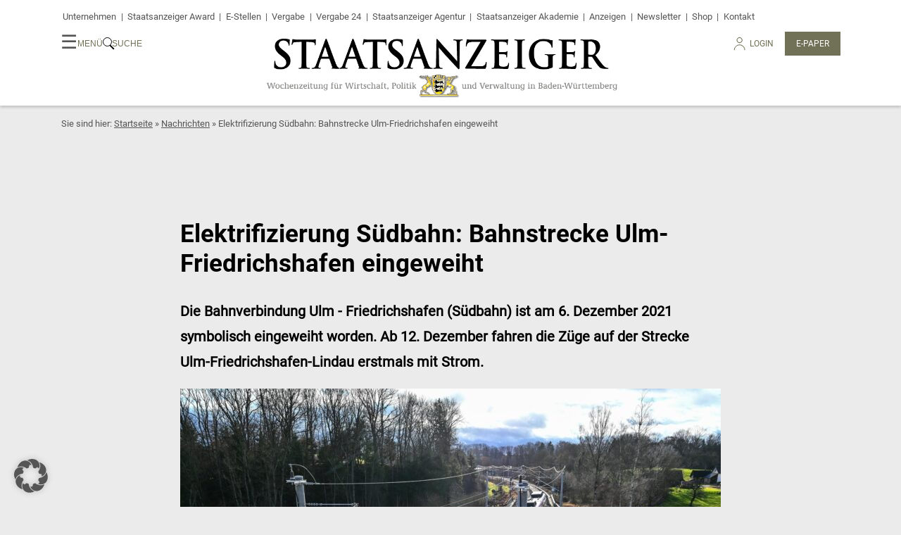

--- FILE ---
content_type: text/html; charset=UTF-8
request_url: https://www.staatsanzeiger.de/nachrichten/elektrifizierung-suedbahn-bahnstrecke-ulm-friedrichshafen-eingeweiht/
body_size: 22061
content:
<!doctype html>
<html lang="de" prefix="og: http://ogp.me/ns# fb: http://ogp.me/ns/fb#">

<head>
  <meta charset="UTF-8" />
  <meta name="viewport" content="width=device-width, initial-scale=1" />
  <link rel="profile" href="https://gmpg.org/xfn/11" />
  <meta http-equiv="X-UA-Compatible" content="IE=edge">
  <link rel="apple-touch-icon" sizes="180x180" href="/apple-touch-icon.png">
  <link rel="icon" type="image/png" sizes="32x32" href="/favicon-32x32.png">
  <link rel="icon" type="image/png" sizes="16x16" href="/favicon-16x16.png">
  <link rel="mask-icon" href="/safari-pinned-tab.svg" color="#5bbad5">
  <meta name="msapplication-TileColor" content="#ffcc46">
  <meta name="theme-color" content="#ffffff">
  <meta name='robots' content='index, follow, max-image-preview:large, max-snippet:-1, max-video-preview:-1' />
	<style>img:is([sizes="auto" i], [sizes^="auto," i]) { contain-intrinsic-size: 3000px 1500px }</style>
	
	<!-- This site is optimized with the Yoast SEO plugin v26.7 - https://yoast.com/wordpress/plugins/seo/ -->
	<title>Elektrifizierung Südbahn: Bahnstrecke Ulm-Friedrichshafen eingeweiht | Staatsanzeiger BW</title>
	<link rel="canonical" href="https://www.staatsanzeiger.de/nachrichten/elektrifizierung-suedbahn-bahnstrecke-ulm-friedrichshafen-eingeweiht/" />
	<meta name="twitter:card" content="summary_large_image" />
	<meta name="twitter:title" content="Elektrifizierung Südbahn: Bahnstrecke Ulm-Friedrichshafen eingeweiht | Staatsanzeiger BW" />
	<meta name="twitter:description" content="Die Bahnverbindung Ulm - Friedrichshafen (Südbahn) ist am 6. Dezember 2021 symbolisch eingeweiht worden. Ab 12. Dezember fahren die Züge auf der Strecke Ulm-Friedrichshafen-Lindau erstmals mit Strom." />
	<meta name="twitter:image" content="https://www.staatsanzeiger.de/wp-content/uploads/2021/12/Suedbahn_dpa-Felix-Kaestle_2000px_267067033.jpg" />
	<meta name="twitter:creator" content="@sta_redaktion" />
	<meta name="twitter:site" content="@sta_redaktion" />
	<meta name="twitter:label1" content="Geschrieben von" />
	<meta name="twitter:data1" content="Pia Hemme" />
	<meta name="twitter:label2" content="Geschätzte Lesezeit" />
	<meta name="twitter:data2" content="3 Minuten" />
	<script type="application/ld+json" class="yoast-schema-graph">{"@context":"https://schema.org","@graph":[{"@type":"Article","@id":"https://www.staatsanzeiger.de/nachrichten/elektrifizierung-suedbahn-bahnstrecke-ulm-friedrichshafen-eingeweiht/#article","isPartOf":{"@id":"https://www.staatsanzeiger.de/nachrichten/elektrifizierung-suedbahn-bahnstrecke-ulm-friedrichshafen-eingeweiht/"},"author":{"name":"Pia Hemme","@id":"https://www.staatsanzeiger.de/#/schema/person/b3720d6cebd9d48dae42b89d4ee28ef2"},"headline":"Elektrifizierung Südbahn: Bahnstrecke Ulm-Friedrichshafen eingeweiht","datePublished":"2021-12-08T09:00:00+00:00","dateModified":"2021-12-08T13:01:05+00:00","mainEntityOfPage":{"@id":"https://www.staatsanzeiger.de/nachrichten/elektrifizierung-suedbahn-bahnstrecke-ulm-friedrichshafen-eingeweiht/"},"wordCount":603,"publisher":{"@id":"https://www.staatsanzeiger.de/#organization"},"image":{"@id":"https://www.staatsanzeiger.de/nachrichten/elektrifizierung-suedbahn-bahnstrecke-ulm-friedrichshafen-eingeweiht/#primaryimage"},"thumbnailUrl":"https://www.staatsanzeiger.de/wp-content/uploads/2021/12/Suedbahn_dpa-Felix-Kaestle_2000px_267067033.jpg","keywords":["Friedrichshafen","Schwäbische Eisenbahn","Südbahn","Ulm"],"articleSection":["Landesgeschichte","Nachrichten"],"inLanguage":"de"},{"@type":"WebPage","@id":"https://www.staatsanzeiger.de/nachrichten/elektrifizierung-suedbahn-bahnstrecke-ulm-friedrichshafen-eingeweiht/","url":"https://www.staatsanzeiger.de/nachrichten/elektrifizierung-suedbahn-bahnstrecke-ulm-friedrichshafen-eingeweiht/","name":"Elektrifizierung Südbahn: Bahnstrecke Ulm-Friedrichshafen eingeweiht | Staatsanzeiger BW","isPartOf":{"@id":"https://www.staatsanzeiger.de/#website"},"primaryImageOfPage":{"@id":"https://www.staatsanzeiger.de/nachrichten/elektrifizierung-suedbahn-bahnstrecke-ulm-friedrichshafen-eingeweiht/#primaryimage"},"image":{"@id":"https://www.staatsanzeiger.de/nachrichten/elektrifizierung-suedbahn-bahnstrecke-ulm-friedrichshafen-eingeweiht/#primaryimage"},"thumbnailUrl":"https://www.staatsanzeiger.de/wp-content/uploads/2021/12/Suedbahn_dpa-Felix-Kaestle_2000px_267067033.jpg","datePublished":"2021-12-08T09:00:00+00:00","dateModified":"2021-12-08T13:01:05+00:00","breadcrumb":{"@id":"https://www.staatsanzeiger.de/nachrichten/elektrifizierung-suedbahn-bahnstrecke-ulm-friedrichshafen-eingeweiht/#breadcrumb"},"inLanguage":"de","potentialAction":[{"@type":"ReadAction","target":["https://www.staatsanzeiger.de/nachrichten/elektrifizierung-suedbahn-bahnstrecke-ulm-friedrichshafen-eingeweiht/"]}]},{"@type":"ImageObject","inLanguage":"de","@id":"https://www.staatsanzeiger.de/nachrichten/elektrifizierung-suedbahn-bahnstrecke-ulm-friedrichshafen-eingeweiht/#primaryimage","url":"https://www.staatsanzeiger.de/wp-content/uploads/2021/12/Suedbahn_dpa-Felix-Kaestle_2000px_267067033.jpg","contentUrl":"https://www.staatsanzeiger.de/wp-content/uploads/2021/12/Suedbahn_dpa-Felix-Kaestle_2000px_267067033.jpg","width":2000,"height":1333,"caption":"Am 12. Dezember 2021 nimmt die elektrifizierte Südbahn ihren Betrieb auf."},{"@type":"BreadcrumbList","@id":"https://www.staatsanzeiger.de/nachrichten/elektrifizierung-suedbahn-bahnstrecke-ulm-friedrichshafen-eingeweiht/#breadcrumb","itemListElement":[{"@type":"ListItem","position":1,"name":"Startseite","item":"https://www.staatsanzeiger.de/"},{"@type":"ListItem","position":2,"name":"Nachrichten","item":"https://www.staatsanzeiger.de/nachrichten/"},{"@type":"ListItem","position":3,"name":"Elektrifizierung Südbahn: Bahnstrecke Ulm-Friedrichshafen eingeweiht"}]},{"@type":"WebSite","@id":"https://www.staatsanzeiger.de/#website","url":"https://www.staatsanzeiger.de/","name":"Staatsanzeiger BW","description":"Wochenzeitung für Wirtschaft, Politik und Verwaltung in Baden-Württemberg","publisher":{"@id":"https://www.staatsanzeiger.de/#organization"},"potentialAction":[{"@type":"SearchAction","target":{"@type":"EntryPoint","urlTemplate":"https://www.staatsanzeiger.de/?s={search_term_string}"},"query-input":{"@type":"PropertyValueSpecification","valueRequired":true,"valueName":"search_term_string"}}],"inLanguage":"de"},{"@type":"Organization","@id":"https://www.staatsanzeiger.de/#organization","name":"Staatsanzeiger für Baden-Württemberg GmbH & Co KG","url":"https://www.staatsanzeiger.de/","logo":{"@type":"ImageObject","inLanguage":"de","@id":"https://www.staatsanzeiger.de/#/schema/logo/image/","url":"https://www.staatsanzeiger.de/wp-content/uploads/2021/11/apple-touch-icon.png","contentUrl":"https://www.staatsanzeiger.de/wp-content/uploads/2021/11/apple-touch-icon.png","width":128,"height":128,"caption":"Staatsanzeiger für Baden-Württemberg GmbH & Co KG"},"image":{"@id":"https://www.staatsanzeiger.de/#/schema/logo/image/"},"sameAs":["https://www.facebook.com/staatsanzeiger","https://x.com/sta_redaktion","https://www.instagram.com/sta.redaktion/"]},{"@type":"Person","@id":"https://www.staatsanzeiger.de/#/schema/person/b3720d6cebd9d48dae42b89d4ee28ef2","name":"Pia Hemme","image":{"@type":"ImageObject","inLanguage":"de","@id":"https://www.staatsanzeiger.de/#/schema/person/image/","url":"https://secure.gravatar.com/avatar/4264c08d5d4afdc27926c9d9c825fa2235f37248571d7783cca064d757fb2453?s=96&d=mm&r=g","contentUrl":"https://secure.gravatar.com/avatar/4264c08d5d4afdc27926c9d9c825fa2235f37248571d7783cca064d757fb2453?s=96&d=mm&r=g","caption":"Pia Hemme"},"description":"Pia Hemme ist seit September 2019 Redakteurin beim Staatsanzeiger, zunächst im Ressort Politik und Verwaltung, seit April 2020 Online-Redakteurin. Sie ist für die Inhalte der Webseite mitverantwortlich und unterstützt das Social-Media-Team. Zuvor hat sie zwei Jahre lang bei der Eßlinger Zeitung volontiert. Durch ihre tägliche redaktionelle Arbeit bei der Tageszeitung hat sie gelernt, sich schnell und mit viel Neugier in neue Themen einzuarbeiten. Zudem bringt sie viel Freude und eine hohe Affinität für die Onlineberichterstattung und Videoerstellung mit. Während ihres Volontariats sammelte sie viele Erfahrungen in der Onlineredaktion der Eßlinger Zeitung sowie in der Onlineredaktion der Stuttgarter Zeitung/Stuttgarter Nachrichten. Bereits während ihres Studiums der Kommunikationswissenschaft in Hohenheim sammelte sie journalistische Erfahrungen als freie Mitarbeiterin bei der Stuttgarter Zeitung sowie beim studentischen Hochschulradio Stuttgart, erstellte Radiobeiträge und moderierte die Sendung \"Campusmagazin Hohenheim\". Als heimatliebender Mensch ist sie in der Region Stuttgart stark verwurzelt und wohnt in Esslingen am Neckar.","url":"https://www.staatsanzeiger.de/author/pia/"}]}</script>
	<!-- / Yoast SEO plugin. -->


<script type="text/javascript">
/* <![CDATA[ */
window._wpemojiSettings = {"baseUrl":"https:\/\/s.w.org\/images\/core\/emoji\/16.0.1\/72x72\/","ext":".png","svgUrl":"https:\/\/s.w.org\/images\/core\/emoji\/16.0.1\/svg\/","svgExt":".svg","source":{"concatemoji":"https:\/\/www.staatsanzeiger.de\/wp-includes\/js\/wp-emoji-release.min.js?ver=6.8.3"}};
/*! This file is auto-generated */
!function(s,n){var o,i,e;function c(e){try{var t={supportTests:e,timestamp:(new Date).valueOf()};sessionStorage.setItem(o,JSON.stringify(t))}catch(e){}}function p(e,t,n){e.clearRect(0,0,e.canvas.width,e.canvas.height),e.fillText(t,0,0);var t=new Uint32Array(e.getImageData(0,0,e.canvas.width,e.canvas.height).data),a=(e.clearRect(0,0,e.canvas.width,e.canvas.height),e.fillText(n,0,0),new Uint32Array(e.getImageData(0,0,e.canvas.width,e.canvas.height).data));return t.every(function(e,t){return e===a[t]})}function u(e,t){e.clearRect(0,0,e.canvas.width,e.canvas.height),e.fillText(t,0,0);for(var n=e.getImageData(16,16,1,1),a=0;a<n.data.length;a++)if(0!==n.data[a])return!1;return!0}function f(e,t,n,a){switch(t){case"flag":return n(e,"\ud83c\udff3\ufe0f\u200d\u26a7\ufe0f","\ud83c\udff3\ufe0f\u200b\u26a7\ufe0f")?!1:!n(e,"\ud83c\udde8\ud83c\uddf6","\ud83c\udde8\u200b\ud83c\uddf6")&&!n(e,"\ud83c\udff4\udb40\udc67\udb40\udc62\udb40\udc65\udb40\udc6e\udb40\udc67\udb40\udc7f","\ud83c\udff4\u200b\udb40\udc67\u200b\udb40\udc62\u200b\udb40\udc65\u200b\udb40\udc6e\u200b\udb40\udc67\u200b\udb40\udc7f");case"emoji":return!a(e,"\ud83e\udedf")}return!1}function g(e,t,n,a){var r="undefined"!=typeof WorkerGlobalScope&&self instanceof WorkerGlobalScope?new OffscreenCanvas(300,150):s.createElement("canvas"),o=r.getContext("2d",{willReadFrequently:!0}),i=(o.textBaseline="top",o.font="600 32px Arial",{});return e.forEach(function(e){i[e]=t(o,e,n,a)}),i}function t(e){var t=s.createElement("script");t.src=e,t.defer=!0,s.head.appendChild(t)}"undefined"!=typeof Promise&&(o="wpEmojiSettingsSupports",i=["flag","emoji"],n.supports={everything:!0,everythingExceptFlag:!0},e=new Promise(function(e){s.addEventListener("DOMContentLoaded",e,{once:!0})}),new Promise(function(t){var n=function(){try{var e=JSON.parse(sessionStorage.getItem(o));if("object"==typeof e&&"number"==typeof e.timestamp&&(new Date).valueOf()<e.timestamp+604800&&"object"==typeof e.supportTests)return e.supportTests}catch(e){}return null}();if(!n){if("undefined"!=typeof Worker&&"undefined"!=typeof OffscreenCanvas&&"undefined"!=typeof URL&&URL.createObjectURL&&"undefined"!=typeof Blob)try{var e="postMessage("+g.toString()+"("+[JSON.stringify(i),f.toString(),p.toString(),u.toString()].join(",")+"));",a=new Blob([e],{type:"text/javascript"}),r=new Worker(URL.createObjectURL(a),{name:"wpTestEmojiSupports"});return void(r.onmessage=function(e){c(n=e.data),r.terminate(),t(n)})}catch(e){}c(n=g(i,f,p,u))}t(n)}).then(function(e){for(var t in e)n.supports[t]=e[t],n.supports.everything=n.supports.everything&&n.supports[t],"flag"!==t&&(n.supports.everythingExceptFlag=n.supports.everythingExceptFlag&&n.supports[t]);n.supports.everythingExceptFlag=n.supports.everythingExceptFlag&&!n.supports.flag,n.DOMReady=!1,n.readyCallback=function(){n.DOMReady=!0}}).then(function(){return e}).then(function(){var e;n.supports.everything||(n.readyCallback(),(e=n.source||{}).concatemoji?t(e.concatemoji):e.wpemoji&&e.twemoji&&(t(e.twemoji),t(e.wpemoji)))}))}((window,document),window._wpemojiSettings);
/* ]]> */
</script>
<link rel='stylesheet' id='style-css-css' href='https://www.staatsanzeiger.de/wp-content/plugins/online-active-users//assets/css/style.css?ver=6.8.3' type='text/css' media='all' />
<style id='wp-emoji-styles-inline-css' type='text/css'>

	img.wp-smiley, img.emoji {
		display: inline !important;
		border: none !important;
		box-shadow: none !important;
		height: 1em !important;
		width: 1em !important;
		margin: 0 0.07em !important;
		vertical-align: -0.1em !important;
		background: none !important;
		padding: 0 !important;
	}
</style>
<link rel='stylesheet' id='wp-block-library-css' href='https://www.staatsanzeiger.de/wp-includes/css/dist/block-library/style.min.css?ver=6.8.3' type='text/css' media='all' />
<style id='classic-theme-styles-inline-css' type='text/css'>
/*! This file is auto-generated */
.wp-block-button__link{color:#fff;background-color:#32373c;border-radius:9999px;box-shadow:none;text-decoration:none;padding:calc(.667em + 2px) calc(1.333em + 2px);font-size:1.125em}.wp-block-file__button{background:#32373c;color:#fff;text-decoration:none}
</style>
<style id='easy-playlists-easy-playlists-embed-style-inline-css' type='text/css'>
:root{--accentFont:"Roboto regular",sans-serif;--font:"Playfair Display regular",serif;--headlineFont:"Roboto bold";--bodyFont:"Playfair Display regular";--accentFontBold:"Roboto bold"}.ep_easy_playlist__container .ep_easy_playlist__content-wrapper{aspect-ratio:16/9;display:flex;flex-flow:row nowrap;gap:.5em;position:relative}.ep_easy_playlist__container .ep_easy_playlist__headline{margin-bottom:.5em}.ep_easy_playlist__container .ep_easy_playlist__main{flex:1 1 75%}.ep_easy_playlist__container .ep_easy_playlist__active-item{cursor:pointer;height:100%;position:relative}.ep_easy_playlist__container .ep_easy_playlist__list{list-style:none;margin:0;padding:0}.ep_easy_playlist__container .ep_easy_playlist__active-item-figure{height:100%;margin:0}.ep_easy_playlist__container .ep_easy_playlist__active-item-cover{display:block;height:100%;-o-object-fit:cover;object-fit:cover;width:100%}.ep_easy_playlist__container .ep_easy_playlist__active-item-play-icon{align-items:center;background-color:#8b0258;border:2px solid #8b0258;border-radius:100px;cursor:pointer;display:flex;height:100px;justify-content:center;left:50%;position:absolute;top:50%;transform:translate3d(-50%,-50%,0);width:100px}.ep_easy_playlist__container .ep_easy_playlist__active-item-play-icon:before{background:url([data-uri]) 50% no-repeat;content:"";display:block;height:50px;width:50px}.ep_easy_playlist__container .ep_easy_playlist__aside{flex:1 1 25%;height:100%;overflow-y:scroll}.ep_easy_playlist__container .ep_easy_playlist__aside-list{display:flex;flex-flow:column;gap:.5em;height:100%;list-style:none;margin:0;padding:0}.ep_easy_playlist__container .ep_easy_playlist__aside-list-item{border:2px solid transparent;cursor:pointer;position:relative}.ep_easy_playlist__container .ep_easy_playlist__aside-list-item.is_active{border:2px solid #8b0258}.ep_easy_playlist__container .ep_easy_playlist__aside-cover-container{aspect-ratio:3/2;height:100%}.ep_easy_playlist__container .ep_easy_playlist__aside-cover{display:block;height:100%;-o-object-fit:cover;object-fit:cover;width:100%}.ep_easy_playlist__container .ep_easy_playlist__aside-cover-dummy{background-color:#b8b8b8}.ep_easy_playlist__container .ep_easy_playlist__aside-play-icon{align-items:center;background-color:#8b0258;border:2px solid #8b0258;border-radius:50px;cursor:pointer;display:flex;height:50px;justify-content:center;left:50%;position:absolute;top:50%;transform:translate3d(-50%,-50%,0);width:50px}.ep_easy_playlist__container .ep_easy_playlist__aside-play-icon:before{background:url([data-uri]) 50% no-repeat;content:"";display:block;height:50px;width:50px}.ep_easy_playlist__container .ep_easy_playlist__footer{border:1px solid #707156;border-top:none;padding:1em}.ep_easy_playlist__container .ep_easy_playlist__footer .ep_easy_playlist__footer-title{font-size:1.2em;margin:.5em 0}.ep_easy_playlist__container .ep_easy_playlist__footer .ep_easy_playlist__footer-description{font-family:Roboto regular,sans-serif;font-size:1em;line-height:1.2em;margin:0}.ep_easy_playlist__container .ep_easy_playlist__disclaimer{background:rgba(0,0,0,.75);bottom:0;left:0;position:absolute;right:0;top:0;z-index:10}.ep_easy_playlist__container .ep_easy_playlist__disclaimer.hidden{display:none}.ep_easy_playlist__container .ep_easy_playlist__disclaimer-content{color:#fff;padding:2em}.ep_easy_playlist__container .ep_easy_playlist__disclaimer-content .ep_easy_playlist__disclaimer-headline{color:#fff}.ep_easy_playlist__container .ep_easy_playlist__disclaimer-content a{color:#fff;text-decoration:underline}.ep_easy_playlist__container .ep_easy_playlist__disclaimer-content .ep-consent-button{background:#8b0258;border:none;border-radius:.25em;color:#fff;cursor:pointer;font-size:1em;padding:1em 2em}@media screen and (max-width:600px){.ep_easy_playlist__container .ep_easy_playlist__content-wrapper{aspect-ratio:1;flex-flow:column;height:auto}.ep_easy_playlist__container .ep_easy_playlist__aside-cover-container{overflow:hidden;width:100%}.ep_easy_playlist__container .ep_easy_playlist__aside{overflow:auto hidden}.ep_easy_playlist__container .ep_easy_playlist__aside-list{flex-flow:row nowrap}.ep_easy_playlist__container .ep_easy_playlist__aside-list-item{flex:1 0 120px}.ep_easy_playlist__container .ep_easy_playlist__aside-cover-dummy{aspect-ratio:auto;background-color:#b8b8b8}}

</style>
<style id='global-styles-inline-css' type='text/css'>
:root{--wp--preset--aspect-ratio--square: 1;--wp--preset--aspect-ratio--4-3: 4/3;--wp--preset--aspect-ratio--3-4: 3/4;--wp--preset--aspect-ratio--3-2: 3/2;--wp--preset--aspect-ratio--2-3: 2/3;--wp--preset--aspect-ratio--16-9: 16/9;--wp--preset--aspect-ratio--9-16: 9/16;--wp--preset--color--black: #000000;--wp--preset--color--cyan-bluish-gray: #abb8c3;--wp--preset--color--white: #ffffff;--wp--preset--color--pale-pink: #f78da7;--wp--preset--color--vivid-red: #cf2e2e;--wp--preset--color--luminous-vivid-orange: #ff6900;--wp--preset--color--luminous-vivid-amber: #fcb900;--wp--preset--color--light-green-cyan: #7bdcb5;--wp--preset--color--vivid-green-cyan: #00d084;--wp--preset--color--pale-cyan-blue: #8ed1fc;--wp--preset--color--vivid-cyan-blue: #0693e3;--wp--preset--color--vivid-purple: #9b51e0;--wp--preset--gradient--vivid-cyan-blue-to-vivid-purple: linear-gradient(135deg,rgba(6,147,227,1) 0%,rgb(155,81,224) 100%);--wp--preset--gradient--light-green-cyan-to-vivid-green-cyan: linear-gradient(135deg,rgb(122,220,180) 0%,rgb(0,208,130) 100%);--wp--preset--gradient--luminous-vivid-amber-to-luminous-vivid-orange: linear-gradient(135deg,rgba(252,185,0,1) 0%,rgba(255,105,0,1) 100%);--wp--preset--gradient--luminous-vivid-orange-to-vivid-red: linear-gradient(135deg,rgba(255,105,0,1) 0%,rgb(207,46,46) 100%);--wp--preset--gradient--very-light-gray-to-cyan-bluish-gray: linear-gradient(135deg,rgb(238,238,238) 0%,rgb(169,184,195) 100%);--wp--preset--gradient--cool-to-warm-spectrum: linear-gradient(135deg,rgb(74,234,220) 0%,rgb(151,120,209) 20%,rgb(207,42,186) 40%,rgb(238,44,130) 60%,rgb(251,105,98) 80%,rgb(254,248,76) 100%);--wp--preset--gradient--blush-light-purple: linear-gradient(135deg,rgb(255,206,236) 0%,rgb(152,150,240) 100%);--wp--preset--gradient--blush-bordeaux: linear-gradient(135deg,rgb(254,205,165) 0%,rgb(254,45,45) 50%,rgb(107,0,62) 100%);--wp--preset--gradient--luminous-dusk: linear-gradient(135deg,rgb(255,203,112) 0%,rgb(199,81,192) 50%,rgb(65,88,208) 100%);--wp--preset--gradient--pale-ocean: linear-gradient(135deg,rgb(255,245,203) 0%,rgb(182,227,212) 50%,rgb(51,167,181) 100%);--wp--preset--gradient--electric-grass: linear-gradient(135deg,rgb(202,248,128) 0%,rgb(113,206,126) 100%);--wp--preset--gradient--midnight: linear-gradient(135deg,rgb(2,3,129) 0%,rgb(40,116,252) 100%);--wp--preset--font-size--small: 13px;--wp--preset--font-size--medium: 20px;--wp--preset--font-size--large: 36px;--wp--preset--font-size--x-large: 42px;--wp--preset--spacing--20: 0.44rem;--wp--preset--spacing--30: 0.67rem;--wp--preset--spacing--40: 1rem;--wp--preset--spacing--50: 1.5rem;--wp--preset--spacing--60: 2.25rem;--wp--preset--spacing--70: 3.38rem;--wp--preset--spacing--80: 5.06rem;--wp--preset--shadow--natural: 6px 6px 9px rgba(0, 0, 0, 0.2);--wp--preset--shadow--deep: 12px 12px 50px rgba(0, 0, 0, 0.4);--wp--preset--shadow--sharp: 6px 6px 0px rgba(0, 0, 0, 0.2);--wp--preset--shadow--outlined: 6px 6px 0px -3px rgba(255, 255, 255, 1), 6px 6px rgba(0, 0, 0, 1);--wp--preset--shadow--crisp: 6px 6px 0px rgba(0, 0, 0, 1);}:where(.is-layout-flex){gap: 0.5em;}:where(.is-layout-grid){gap: 0.5em;}body .is-layout-flex{display: flex;}.is-layout-flex{flex-wrap: wrap;align-items: center;}.is-layout-flex > :is(*, div){margin: 0;}body .is-layout-grid{display: grid;}.is-layout-grid > :is(*, div){margin: 0;}:where(.wp-block-columns.is-layout-flex){gap: 2em;}:where(.wp-block-columns.is-layout-grid){gap: 2em;}:where(.wp-block-post-template.is-layout-flex){gap: 1.25em;}:where(.wp-block-post-template.is-layout-grid){gap: 1.25em;}.has-black-color{color: var(--wp--preset--color--black) !important;}.has-cyan-bluish-gray-color{color: var(--wp--preset--color--cyan-bluish-gray) !important;}.has-white-color{color: var(--wp--preset--color--white) !important;}.has-pale-pink-color{color: var(--wp--preset--color--pale-pink) !important;}.has-vivid-red-color{color: var(--wp--preset--color--vivid-red) !important;}.has-luminous-vivid-orange-color{color: var(--wp--preset--color--luminous-vivid-orange) !important;}.has-luminous-vivid-amber-color{color: var(--wp--preset--color--luminous-vivid-amber) !important;}.has-light-green-cyan-color{color: var(--wp--preset--color--light-green-cyan) !important;}.has-vivid-green-cyan-color{color: var(--wp--preset--color--vivid-green-cyan) !important;}.has-pale-cyan-blue-color{color: var(--wp--preset--color--pale-cyan-blue) !important;}.has-vivid-cyan-blue-color{color: var(--wp--preset--color--vivid-cyan-blue) !important;}.has-vivid-purple-color{color: var(--wp--preset--color--vivid-purple) !important;}.has-black-background-color{background-color: var(--wp--preset--color--black) !important;}.has-cyan-bluish-gray-background-color{background-color: var(--wp--preset--color--cyan-bluish-gray) !important;}.has-white-background-color{background-color: var(--wp--preset--color--white) !important;}.has-pale-pink-background-color{background-color: var(--wp--preset--color--pale-pink) !important;}.has-vivid-red-background-color{background-color: var(--wp--preset--color--vivid-red) !important;}.has-luminous-vivid-orange-background-color{background-color: var(--wp--preset--color--luminous-vivid-orange) !important;}.has-luminous-vivid-amber-background-color{background-color: var(--wp--preset--color--luminous-vivid-amber) !important;}.has-light-green-cyan-background-color{background-color: var(--wp--preset--color--light-green-cyan) !important;}.has-vivid-green-cyan-background-color{background-color: var(--wp--preset--color--vivid-green-cyan) !important;}.has-pale-cyan-blue-background-color{background-color: var(--wp--preset--color--pale-cyan-blue) !important;}.has-vivid-cyan-blue-background-color{background-color: var(--wp--preset--color--vivid-cyan-blue) !important;}.has-vivid-purple-background-color{background-color: var(--wp--preset--color--vivid-purple) !important;}.has-black-border-color{border-color: var(--wp--preset--color--black) !important;}.has-cyan-bluish-gray-border-color{border-color: var(--wp--preset--color--cyan-bluish-gray) !important;}.has-white-border-color{border-color: var(--wp--preset--color--white) !important;}.has-pale-pink-border-color{border-color: var(--wp--preset--color--pale-pink) !important;}.has-vivid-red-border-color{border-color: var(--wp--preset--color--vivid-red) !important;}.has-luminous-vivid-orange-border-color{border-color: var(--wp--preset--color--luminous-vivid-orange) !important;}.has-luminous-vivid-amber-border-color{border-color: var(--wp--preset--color--luminous-vivid-amber) !important;}.has-light-green-cyan-border-color{border-color: var(--wp--preset--color--light-green-cyan) !important;}.has-vivid-green-cyan-border-color{border-color: var(--wp--preset--color--vivid-green-cyan) !important;}.has-pale-cyan-blue-border-color{border-color: var(--wp--preset--color--pale-cyan-blue) !important;}.has-vivid-cyan-blue-border-color{border-color: var(--wp--preset--color--vivid-cyan-blue) !important;}.has-vivid-purple-border-color{border-color: var(--wp--preset--color--vivid-purple) !important;}.has-vivid-cyan-blue-to-vivid-purple-gradient-background{background: var(--wp--preset--gradient--vivid-cyan-blue-to-vivid-purple) !important;}.has-light-green-cyan-to-vivid-green-cyan-gradient-background{background: var(--wp--preset--gradient--light-green-cyan-to-vivid-green-cyan) !important;}.has-luminous-vivid-amber-to-luminous-vivid-orange-gradient-background{background: var(--wp--preset--gradient--luminous-vivid-amber-to-luminous-vivid-orange) !important;}.has-luminous-vivid-orange-to-vivid-red-gradient-background{background: var(--wp--preset--gradient--luminous-vivid-orange-to-vivid-red) !important;}.has-very-light-gray-to-cyan-bluish-gray-gradient-background{background: var(--wp--preset--gradient--very-light-gray-to-cyan-bluish-gray) !important;}.has-cool-to-warm-spectrum-gradient-background{background: var(--wp--preset--gradient--cool-to-warm-spectrum) !important;}.has-blush-light-purple-gradient-background{background: var(--wp--preset--gradient--blush-light-purple) !important;}.has-blush-bordeaux-gradient-background{background: var(--wp--preset--gradient--blush-bordeaux) !important;}.has-luminous-dusk-gradient-background{background: var(--wp--preset--gradient--luminous-dusk) !important;}.has-pale-ocean-gradient-background{background: var(--wp--preset--gradient--pale-ocean) !important;}.has-electric-grass-gradient-background{background: var(--wp--preset--gradient--electric-grass) !important;}.has-midnight-gradient-background{background: var(--wp--preset--gradient--midnight) !important;}.has-small-font-size{font-size: var(--wp--preset--font-size--small) !important;}.has-medium-font-size{font-size: var(--wp--preset--font-size--medium) !important;}.has-large-font-size{font-size: var(--wp--preset--font-size--large) !important;}.has-x-large-font-size{font-size: var(--wp--preset--font-size--x-large) !important;}
:where(.wp-block-post-template.is-layout-flex){gap: 1.25em;}:where(.wp-block-post-template.is-layout-grid){gap: 1.25em;}
:where(.wp-block-columns.is-layout-flex){gap: 2em;}:where(.wp-block-columns.is-layout-grid){gap: 2em;}
:root :where(.wp-block-pullquote){font-size: 1.5em;line-height: 1.6;}
</style>
<link rel='stylesheet' id='pb-accordion-blocks-style-css' href='https://www.staatsanzeiger.de/wp-content/plugins/accordion-blocks/build/index.css?ver=1.5.0' type='text/css' media='all' />
<link rel='stylesheet' id='wp_mailjet_form_builder_widget-widget-front-styles-css' href='https://www.staatsanzeiger.de/wp-content/plugins/mailjet-for-wordpress/src/widgetformbuilder/css/front-widget.css?ver=6.1.5' type='text/css' media='all' />
<link rel='stylesheet' id='borlabs-cookie-custom-css' href='https://www.staatsanzeiger.de/wp-content/cache/borlabs-cookie/1/borlabs-cookie-1-de.css?ver=3.3.23-116' type='text/css' media='all' />
<link rel='stylesheet' id='dashicons-css' href='https://www.staatsanzeiger.de/wp-includes/css/dashicons.min.css?ver=6.8.3' type='text/css' media='all' />
<link rel='stylesheet' id='photoswipe-css' href='https://www.staatsanzeiger.de/wp-content/themes/staatsanzeiger.de/css/vendor/photoswipe/photoswipe.css?ver=202504020717' type='text/css' media='all' />
<link rel='stylesheet' id='photoswipe-skin-css' href='https://www.staatsanzeiger.de/wp-content/themes/staatsanzeiger.de/css/vendor/photoswipe/default-skin/default-skin.css?ver=202504020717' type='text/css' media='all' />
<link rel='stylesheet' id='styles-css' href='https://www.staatsanzeiger.de/wp-content/themes/staatsanzeiger.de/css/styles.css?ver=202511011546' type='text/css' media='all' />
<script type="text/javascript" src="https://www.staatsanzeiger.de/wp-includes/js/jquery/jquery.min.js?ver=3.7.1" id="jquery-core-js"></script>
<script type="text/javascript" src="https://www.staatsanzeiger.de/wp-includes/js/jquery/jquery-migrate.min.js?ver=3.4.1" id="jquery-migrate-js"></script>
<script data-no-optimize="1" data-no-minify="1" data-cfasync="false" type="text/javascript" src="https://www.staatsanzeiger.de/wp-content/cache/borlabs-cookie/1/borlabs-cookie-config-de.json.js?ver=3.3.23-124" id="borlabs-cookie-config-js"></script>
<script data-no-optimize="1" data-no-minify="1" data-cfasync="false" type="text/javascript" src="https://www.staatsanzeiger.de/wp-content/plugins/borlabs-cookie/assets/javascript/borlabs-cookie-prioritize.min.js?ver=3.3.23" id="borlabs-cookie-prioritize-js"></script>
<script type="text/javascript" src="https://www.staatsanzeiger.de/wp-content/themes/staatsanzeiger.de/js/scripts.js?ver=202504020717" id="sta_script-js"></script>
<link rel="https://api.w.org/" href="https://www.staatsanzeiger.de/wp-json/" /><link rel="alternate" title="JSON" type="application/json" href="https://www.staatsanzeiger.de/wp-json/wp/v2/posts/13808" /><link rel="EditURI" type="application/rsd+xml" title="RSD" href="https://www.staatsanzeiger.de/xmlrpc.php?rsd" />

<link rel='shortlink' href='https://www.staatsanzeiger.de/?p=13808' />
<link rel="alternate" title="oEmbed (JSON)" type="application/json+oembed" href="https://www.staatsanzeiger.de/wp-json/oembed/1.0/embed?url=https%3A%2F%2Fwww.staatsanzeiger.de%2Fnachrichten%2Felektrifizierung-suedbahn-bahnstrecke-ulm-friedrichshafen-eingeweiht%2F" />
<link rel="alternate" title="oEmbed (XML)" type="text/xml+oembed" href="https://www.staatsanzeiger.de/wp-json/oembed/1.0/embed?url=https%3A%2F%2Fwww.staatsanzeiger.de%2Fnachrichten%2Felektrifizierung-suedbahn-bahnstrecke-ulm-friedrichshafen-eingeweiht%2F&#038;format=xml" />
<script>
if('%%consentMode%%' === '1') {
    window.uetq = window.uetq || [];
    window.uetq.push('consent', 'default', {
        'ad_storage': 'denied'
    });

    (function(w,d,t,r,u)
    {
        var f,n,i;
        w[u]=w[u]||[],f=function()
        {
            var o={ti:"%%conversionId%%"};
            o.q=w[u],w[u]=new UET(o),w[u].push("pageLoad")
        },
        n=d.createElement(t),n.src=r,n.async=1,n.onload=n.onreadystatechange=function()
        {
            var s=this.readyState;
            s&&s!=="loaded"&&s!=="complete"||(f(),n.onload=n.onreadystatechange=null)
        },
        i=d.getElementsByTagName(t)[0],i.parentNode.insertBefore(n,i)
    })
    (window,document,"script","//bat.bing.com/bat.js","uetq");
}
</script><script data-no-optimize="1" data-no-minify="1" data-cfasync="false" data-borlabs-cookie-script-blocker-ignore>
    (function () {
        if ('0' === '1' && '1' === '1') {
            window['gtag_enable_tcf_support'] = true;
        }
        window.dataLayer = window.dataLayer || [];
        if (typeof window.gtag !== 'function') {
            window.gtag = function () {
                window.dataLayer.push(arguments);
            };
        }
        gtag('set', 'developer_id.dYjRjMm', true);
        if ('1' === '1') {
            let getCookieValue = function (name) {
                return document.cookie.match('(^|;)\\s*' + name + '\\s*=\\s*([^;]+)')?.pop() || '';
            };
            const gtmRegionsData = '{{ google-tag-manager-cm-regional-defaults }}';
            let gtmRegions = [];
            if (gtmRegionsData !== '\{\{ google-tag-manager-cm-regional-defaults \}\}') {
                gtmRegions = JSON.parse(gtmRegionsData);
            }
            let defaultRegion = null;
            for (let gtmRegionIndex in gtmRegions) {
                let gtmRegion = gtmRegions[gtmRegionIndex];
                if (gtmRegion['google-tag-manager-cm-region'] === '') {
                    defaultRegion = gtmRegion;
                } else {
                    gtag('consent', 'default', {
                        'ad_storage': gtmRegion['google-tag-manager-cm-default-ad-storage'],
                        'ad_user_data': gtmRegion['google-tag-manager-cm-default-ad-user-data'],
                        'ad_personalization': gtmRegion['google-tag-manager-cm-default-ad-personalization'],
                        'analytics_storage': gtmRegion['google-tag-manager-cm-default-analytics-storage'],
                        'functionality_storage': gtmRegion['google-tag-manager-cm-default-functionality-storage'],
                        'personalization_storage': gtmRegion['google-tag-manager-cm-default-personalization-storage'],
                        'security_storage': gtmRegion['google-tag-manager-cm-default-security-storage'],
                        'region': gtmRegion['google-tag-manager-cm-region'].toUpperCase().split(','),
						'wait_for_update': 500,
                    });
                }
            }
            let cookieValue = getCookieValue('borlabs-cookie-gcs');
            let consentsFromCookie = {};
            if (cookieValue !== '') {
                consentsFromCookie = JSON.parse(decodeURIComponent(cookieValue));
            }
            let defaultValues = {
                'ad_storage': defaultRegion === null ? 'denied' : defaultRegion['google-tag-manager-cm-default-ad-storage'],
                'ad_user_data': defaultRegion === null ? 'denied' : defaultRegion['google-tag-manager-cm-default-ad-user-data'],
                'ad_personalization': defaultRegion === null ? 'denied' : defaultRegion['google-tag-manager-cm-default-ad-personalization'],
                'analytics_storage': defaultRegion === null ? 'denied' : defaultRegion['google-tag-manager-cm-default-analytics-storage'],
                'functionality_storage': defaultRegion === null ? 'denied' : defaultRegion['google-tag-manager-cm-default-functionality-storage'],
                'personalization_storage': defaultRegion === null ? 'denied' : defaultRegion['google-tag-manager-cm-default-personalization-storage'],
                'security_storage': defaultRegion === null ? 'denied' : defaultRegion['google-tag-manager-cm-default-security-storage'],
                'wait_for_update': 500,
            };
            gtag('consent', 'default', {...defaultValues, ...consentsFromCookie});
            gtag('set', 'ads_data_redaction', true);
        }

        if ('0' === '1') {
            let url = new URL(window.location.href);

            if ((url.searchParams.has('gtm_debug') && url.searchParams.get('gtm_debug') !== '') || document.cookie.indexOf('__TAG_ASSISTANT=') !== -1 || document.documentElement.hasAttribute('data-tag-assistant-present')) {
                /* GTM block start */
                (function(w,d,s,l,i){w[l]=w[l]||[];w[l].push({'gtm.start':
                        new Date().getTime(),event:'gtm.js'});var f=d.getElementsByTagName(s)[0],
                    j=d.createElement(s),dl=l!='dataLayer'?'&l='+l:'';j.async=true;j.src=
                    'https://www.googletagmanager.com/gtm.js?id='+i+dl;f.parentNode.insertBefore(j,f);
                })(window,document,'script','dataLayer','GTM-WJ42T5B');
                /* GTM block end */
            } else {
                /* GTM block start */
                (function(w,d,s,l,i){w[l]=w[l]||[];w[l].push({'gtm.start':
                        new Date().getTime(),event:'gtm.js'});var f=d.getElementsByTagName(s)[0],
                    j=d.createElement(s),dl=l!='dataLayer'?'&l='+l:'';j.async=true;j.src=
                    'https://www.staatsanzeiger.de/wp-content/uploads/borlabs-cookie/' + i + '.js?ver=not-set-yet';f.parentNode.insertBefore(j,f);
                })(window,document,'script','dataLayer','GTM-WJ42T5B');
                /* GTM block end */
            }
        }


        let borlabsCookieConsentChangeHandler = function () {
            window.dataLayer = window.dataLayer || [];
            if (typeof window.gtag !== 'function') {
                window.gtag = function() {
                    window.dataLayer.push(arguments);
                };
            }

            let consents = BorlabsCookie.Cookie.getPluginCookie().consents;

            if ('1' === '1') {
                let gtmConsents = {};
                let customConsents = {};

				let services = BorlabsCookie.Services._services;

				for (let service in services) {
					if (service !== 'borlabs-cookie') {
						customConsents['borlabs_cookie_' + service.replaceAll('-', '_')] = BorlabsCookie.Consents.hasConsent(service) ? 'granted' : 'denied';
					}
				}

                if ('0' === '1') {
                    gtmConsents = {
                        'analytics_storage': BorlabsCookie.Consents.hasConsentForServiceGroup('statistics') === true ? 'granted' : 'denied',
                        'functionality_storage': BorlabsCookie.Consents.hasConsentForServiceGroup('statistics') === true ? 'granted' : 'denied',
                        'personalization_storage': BorlabsCookie.Consents.hasConsentForServiceGroup('statistics') === true ? 'granted' : 'denied',
                        'security_storage': BorlabsCookie.Consents.hasConsentForServiceGroup('statistics') === true ? 'granted' : 'denied',
                    };
                } else {
                    gtmConsents = {
                        'ad_storage': BorlabsCookie.Consents.hasConsentForServiceGroup('statistics') === true ? 'granted' : 'denied',
                        'ad_user_data': BorlabsCookie.Consents.hasConsentForServiceGroup('statistics') === true ? 'granted' : 'denied',
                        'ad_personalization': BorlabsCookie.Consents.hasConsentForServiceGroup('statistics') === true ? 'granted' : 'denied',
                        'analytics_storage': BorlabsCookie.Consents.hasConsentForServiceGroup('statistics') === true ? 'granted' : 'denied',
                        'functionality_storage': BorlabsCookie.Consents.hasConsentForServiceGroup('statistics') === true ? 'granted' : 'denied',
                        'personalization_storage': BorlabsCookie.Consents.hasConsentForServiceGroup('statistics') === true ? 'granted' : 'denied',
                        'security_storage': BorlabsCookie.Consents.hasConsentForServiceGroup('statistics') === true ? 'granted' : 'denied',
                    };
                }
                BorlabsCookie.CookieLibrary.setCookie(
                    'borlabs-cookie-gcs',
                    JSON.stringify(gtmConsents),
                    BorlabsCookie.Settings.automaticCookieDomainAndPath.value ? '' : BorlabsCookie.Settings.cookieDomain.value,
                    BorlabsCookie.Settings.cookiePath.value,
                    BorlabsCookie.Cookie.getPluginCookie().expires,
                    BorlabsCookie.Settings.cookieSecure.value,
                    BorlabsCookie.Settings.cookieSameSite.value
                );
                gtag('consent', 'update', {...gtmConsents, ...customConsents});
            }


            for (let serviceGroup in consents) {
                for (let service of consents[serviceGroup]) {
                    if (!window.BorlabsCookieGtmPackageSentEvents.includes(service) && service !== 'borlabs-cookie') {
                        window.dataLayer.push({
                            event: 'borlabs-cookie-opt-in-' + service,
                        });
                        window.BorlabsCookieGtmPackageSentEvents.push(service);
                    }
                }
            }
            let afterConsentsEvent = document.createEvent('Event');
            afterConsentsEvent.initEvent('borlabs-cookie-google-tag-manager-after-consents', true, true);
            document.dispatchEvent(afterConsentsEvent);
        };
        window.BorlabsCookieGtmPackageSentEvents = [];
        document.addEventListener('borlabs-cookie-consent-saved', borlabsCookieConsentChangeHandler);
        document.addEventListener('borlabs-cookie-handle-unblock', borlabsCookieConsentChangeHandler);
    })();
</script><link rel="icon" href="https://www.staatsanzeiger.de/wp-content/uploads/2021/08/cropped-favicon-32x32.png" sizes="32x32" />
<link rel="icon" href="https://www.staatsanzeiger.de/wp-content/uploads/2021/08/cropped-favicon-192x192.png" sizes="192x192" />
<link rel="apple-touch-icon" href="https://www.staatsanzeiger.de/wp-content/uploads/2021/08/cropped-favicon-180x180.png" />
<meta name="msapplication-TileImage" content="https://www.staatsanzeiger.de/wp-content/uploads/2021/08/cropped-favicon-270x270.png" />

<!-- START - Open Graph and Twitter Card Tags 3.3.7 -->
 <!-- Facebook Open Graph -->
  <meta property="og:locale" content="de_DE"/>
  <meta property="og:site_name" content="Staatsanzeiger BW"/>
  <meta property="og:title" content="Elektrifizierung Südbahn: Bahnstrecke Ulm-Friedrichshafen eingeweiht | Staatsanzeiger BW"/>
  <meta property="og:url" content="https://www.staatsanzeiger.de/nachrichten/elektrifizierung-suedbahn-bahnstrecke-ulm-friedrichshafen-eingeweiht/"/>
  <meta property="og:type" content="article"/>
  <meta property="og:description" content="Die Bahnverbindung Ulm - Friedrichshafen (Südbahn) ist am 6. Dezember 2021 symbolisch eingeweiht worden. Ab 12. Dezember fahren die Züge auf der Strecke Ulm-Friedrichshafen-Lindau erstmals mit Strom."/>
  <meta property="og:image" content="https://www.staatsanzeiger.de/wp-content/uploads/2021/12/Suedbahn_dpa-Felix-Kaestle_2000px_267067033.jpg"/>
  <meta property="og:image:url" content="https://www.staatsanzeiger.de/wp-content/uploads/2021/12/Suedbahn_dpa-Felix-Kaestle_2000px_267067033.jpg"/>
  <meta property="og:image:secure_url" content="https://www.staatsanzeiger.de/wp-content/uploads/2021/12/Suedbahn_dpa-Felix-Kaestle_2000px_267067033.jpg"/>
  <meta property="article:published_time" content="2021-12-08T10:00:00+01:00"/>
  <meta property="article:modified_time" content="2021-12-08T14:01:05+01:00" />
  <meta property="og:updated_time" content="2021-12-08T14:01:05+01:00" />
  <meta property="article:section" content="Landesgeschichte"/>
  <meta property="article:section" content="Nachrichten"/>
  <meta property="article:publisher" content="https://www.facebook.com/staatsanzeiger/"/>
 <!-- Google+ / Schema.org -->
 <!-- Twitter Cards -->
 <!-- SEO -->
 <!-- Misc. tags -->
 <!-- is_singular | yoast_seo -->
<!-- END - Open Graph and Twitter Card Tags 3.3.7 -->
	

  <!--[if IE 11]>
    <script src="/wp-content/themes/staatsanzeiger.de/js/ie/swiper.min.js"></script>
    <link rel="stylesheet" href="/wp-content/themes/staatsanzeiger.de/css/ie/swiper.min.css"/>
    <![endif]-->

  <script>
    window.dataLayer = window.dataLayer || [];

    function gtag() {
      dataLayer.push(arguments);
    }
    gtag('js', new Date());
    gtag('config', 'G-9T8LLTT8XL');
  </script>
  
    <script>
        var k5aMeta = {
            "url": document.URL,
            "title": document.title,
            "referer": document.referrer,

            "subscriber": 0,
            "login": 0,
            "paid": 0,
            "paywall": "open",
            "type": "article",

            "description": "Die Bahnverbindung Ulm - Friedrichshafen (Südbahn) ist am 6. Dezember 2021 symbolisch eingeweiht worden. Ab 12. Dezember fahren die Züge auf der Strecke Ulm-Friedrichshafen-Lindau erstmals mit Strom.",
            "image": "https://www.staatsanzeiger.de/wp-content/uploads/2021/12/Suedbahn_dpa-Felix-Kaestle_2000px_267067033.jpg",
            "section": "Landesgeschichte",
            "subsection": [],
            "author": "Hannes Schwarz",
            "tag": ["Friedrichshafen","Schw\u00e4bische Eisenbahn","S\u00fcdbahn","Ulm"],
            "publishtime": "2021-12-08T10:00:00+00:00",
            "modifiedtime": "2021-12-08T14:01:05+00:00",
        }
    </script>


</head>


<body class="wp-singular post-template-default single single-post postid-13808 single-format-standard wp-theme-staatsanzeigerde">
  
<header class="header">
    <div class="header__inner">
        <div class="header__meta-nav"><ul id="menu-meta-navigation" class="menu"><li id="menu-item-13290" class="menu-item menu-item-type-custom menu-item-object-custom menu-item-13290"><a target="_blank" href="https://unternehmen.staatsanzeiger.de">Unternehmen</a></li>
<li id="menu-item-12568" class="menu-item menu-item-type-custom menu-item-object-custom menu-item-12568"><a target="_blank" href="https://award.staatsanzeiger.de/">Staatsanzeiger Award</a></li>
<li id="menu-item-4217" class="menu-item menu-item-type-custom menu-item-object-custom menu-item-4217"><a href="https://www.estellen.de/">E-Stellen</a></li>
<li id="menu-item-13291" class="menu-item menu-item-type-custom menu-item-object-custom menu-item-13291"><a href="https://ausschreibungen.staatsanzeiger.de/">Vergabe</a></li>
<li id="menu-item-13293" class="menu-item menu-item-type-custom menu-item-object-custom menu-item-13293"><a href="https://www.vergabe24.de/">Vergabe 24</a></li>
<li id="menu-item-4212" class="menu-item menu-item-type-custom menu-item-object-custom menu-item-4212"><a href="https://agentur.staatsanzeiger.de/">Staatsanzeiger Agentur</a></li>
<li id="menu-item-4213" class="menu-item menu-item-type-custom menu-item-object-custom menu-item-4213"><a href="https://akademie.staatsanzeiger.de/">Staatsanzeiger Akademie</a></li>
<li id="menu-item-110" class="menu-item menu-item-type-custom menu-item-object-custom menu-item-110"><a href="https://anzeigen.staatsanzeiger.de/">Anzeigen</a></li>
<li id="menu-item-17300" class="menu-item menu-item-type-custom menu-item-object-custom menu-item-17300"><a href="https://content.staatsanzeiger.de/newsletter/?_gl=1*1ckjhi2*_ga*MTk1ODkxNzIyNi4xNjIzMTUyNjg5*_ga_9T8LLTT8XL*MTY1MTA1NzA5MC4zMjcuMS4xNjUxMDU4MzE5LjA.">Newsletter</a></li>
<li id="menu-item-111" class="menu-item menu-item-type-custom menu-item-object-custom menu-item-111"><a href="https://abo.staatsanzeiger.de/">Shop</a></li>
<li id="menu-item-33934" class="menu-item menu-item-type-custom menu-item-object-custom menu-item-33934"><a href="https://www.staatsanzeiger.de/redaktion/">Kontakt</a></li>
</ul></div>        <div class="header__top">
            <button class="header__burger-menu-toggle" data-element="header-toggle" data-target="header-burger-menu">
                <span class="header__burger-menu-toggle-middle-dash">☰</span>
                <span class="header__toggle-caption">Menü</span>
            </button>
            <button class="header__search-toggle" data-element="header-toggle" data-target="header-search">
                <span class="header__search-icon">
                    <span></span>
                </span>
                <span class="header__toggle-caption">Suche</span>
            </button>
            <a class="header__logo-link" href="/">
                <img src="/wp-content/themes/staatsanzeiger.de/assets/sta-logo.png" />
            </a>
            <div class="header__top--right">
                <a href="/login/" class="header__button header__button--naked header__button--account"><span class="header__account-avatar"></span>Login</a>                <a href="https://epaper.staatsanzeiger.de/" class="header__button header__button--primary" target="_blank" rel="nofollow noreferrer noopener">E-Paper</a>            </div>
        </div>
    </div>
        </div>
    <span class="progressbar-wrapper">
                    <span id="progressbar"></span>
                </span></header>

<div id="header-burger-menu" class="header__layer header__layer--burger-menu hidden">
    <button class="header__layer-close-x">&times;</button>
    <div class="header__layer-inner">
        <div class="header__burger-content">
            <div id="header__categories-nav" class="header__categories-nav"><ul id="menu-kategorien" class="menu"><li id="menu-item-132" class="menu-item menu-item-type-post_type menu-item-object-page menu-item-home menu-item-132"><a href="https://www.staatsanzeiger.de/">Startseite</a></li>
<li id="menu-item-12644" class="menu-item menu-item-type-taxonomy menu-item-object-category menu-item-12644"><a href="https://www.staatsanzeiger.de/nachrichten/politik-und-verwaltung/">Politik und Verwaltung</a></li>
<li id="menu-item-13654" class="menu-item menu-item-type-taxonomy menu-item-object-category menu-item-13654"><a href="https://www.staatsanzeiger.de/nachrichten/kreis-und-kommune/">Kreis und Kommune</a></li>
<li id="menu-item-5366" class="menu-item menu-item-type-taxonomy menu-item-object-category menu-item-5366"><a href="https://www.staatsanzeiger.de/nachrichten/wirtschaft/">Wirtschaft</a></li>
<li id="menu-item-13653" class="menu-item menu-item-type-taxonomy menu-item-object-category menu-item-13653"><a href="https://www.staatsanzeiger.de/nachrichten/ausschreibung-und-vergabe/">Ausschreibung und Vergabe</a></li>
<li id="menu-item-14681" class="menu-item menu-item-type-taxonomy menu-item-object-category menu-item-14681"><a href="https://www.staatsanzeiger.de/beruf-und-karriere/">Beruf und Karriere</a></li>
<li id="menu-item-12474" class="menu-item menu-item-type-taxonomy menu-item-object-category current-post-ancestor current-menu-parent current-post-parent menu-item-12474"><a href="https://www.staatsanzeiger.de/landesgeschichte/">Landesgeschichte</a></li>
<li id="menu-item-8659" class="menu-item menu-item-type-taxonomy menu-item-object-category menu-item-8659"><a href="https://www.staatsanzeiger.de/debatten-im-landtag/">Debatten im Landtag</a></li>
<li id="menu-item-35286" class="menu-item menu-item-type-taxonomy menu-item-object-category menu-item-has-children menu-item-35286"><a href="https://www.staatsanzeiger.de/kommunales-wahlen/">Kommunales &amp; Wahlen</a>
<ul class="sub-menu">
	<li id="menu-item-17010" class="menu-item menu-item-type-post_type menu-item-object-page menu-item-17010"><a href="https://www.staatsanzeiger.de/gemeinden/">Kommunen auf einen Blick</a></li>
	<li id="menu-item-4122" class="menu-item menu-item-type-post_type menu-item-object-page menu-item-4122"><a href="https://www.staatsanzeiger.de/wahlen/">Bürgermeisterwahlen</a></li>
	<li id="menu-item-4123" class="menu-item menu-item-type-post_type menu-item-object-page menu-item-4123"><a href="https://www.staatsanzeiger.de/landkreise/">Stadt- und Landkreise auf einen Blick</a></li>
	<li id="menu-item-20258" class="menu-item menu-item-type-post_type menu-item-object-page menu-item-20258"><a href="https://www.staatsanzeiger.de/landraete/">Landräte</a></li>
</ul>
</li>
<li id="menu-item-12573" class="menu-item menu-item-type-custom menu-item-object-custom menu-item-12573"><a href="https://www.staatsanzeiger.de/journale/">Journale</a></li>
<li id="menu-item-31986" class="menu-item menu-item-type-post_type menu-item-object-page menu-item-31986"><a href="https://www.staatsanzeiger.de/neues-aus-der-gesetzgebung/">Gesetzblatt für Baden-Württemberg</a></li>
<li id="menu-item-22811" class="menu-item menu-item-type-taxonomy menu-item-object-category menu-item-has-children menu-item-22811"><a href="https://www.staatsanzeiger.de/dossiers/">Serien &#038; Dossiers</a>
<ul class="sub-menu">
	<li id="menu-item-26442" class="menu-item menu-item-type-taxonomy menu-item-object-category menu-item-26442"><a href="https://www.staatsanzeiger.de/nachrichten/politik-und-verwaltung/sommerinterviews/">Sommerinterviews mit den Fraktionschefs</a></li>
	<li id="menu-item-22812" class="menu-item menu-item-type-taxonomy menu-item-object-category menu-item-22812"><a href="https://www.staatsanzeiger.de/nachrichten/kreis-und-kommune/staatsanzeiger-award/">Staatsanzeiger Award</a></li>
	<li id="menu-item-14680" class="menu-item menu-item-type-taxonomy menu-item-object-category menu-item-14680"><a href="https://www.staatsanzeiger.de/beruf-und-karriere/berufe-im-oeffentlichen-dienst/">Berufe im öffentlichen Dienst</a></li>
	<li id="menu-item-22810" class="menu-item menu-item-type-taxonomy menu-item-object-category menu-item-22810"><a href="https://www.staatsanzeiger.de/dossiers/woelfe-in-baden-wuerttemberg/">Wölfe in Baden-Württemberg</a></li>
	<li id="menu-item-21648" class="menu-item menu-item-type-taxonomy menu-item-object-category menu-item-21648"><a href="https://www.staatsanzeiger.de/nachrichten/untersuchungsausschuss-polizeiaffaere/">Untersuchungsausschuss Polizeiaffäre</a></li>
	<li id="menu-item-4928" class="menu-item menu-item-type-taxonomy menu-item-object-category menu-item-4928"><a href="https://www.staatsanzeiger.de/nachrichten/landtagswahl/">Landtagswahlen</a></li>
</ul>
</li>
<li id="menu-item-4481" class="menu-item menu-item-type-taxonomy menu-item-object-category menu-item-has-children menu-item-4481"><a href="https://www.staatsanzeiger.de/hochschulen/">Aus den Verwaltungshochschulen</a>
<ul class="sub-menu">
	<li id="menu-item-4152" class="menu-item menu-item-type-taxonomy menu-item-object-category menu-item-4152"><a href="https://www.staatsanzeiger.de/hochschulen/bachelorarbeiten/">Bachelorarbeiten aus den Verwaltungshochschulen</a></li>
	<li id="menu-item-21564" class="menu-item menu-item-type-taxonomy menu-item-object-category menu-item-21564"><a href="https://www.staatsanzeiger.de/hochschulen/artikel-hs/">Artikel aus den Verwaltungshochschulen</a></li>
	<li id="menu-item-16268" class="menu-item menu-item-type-taxonomy menu-item-object-category menu-item-16268"><a href="https://www.staatsanzeiger.de/hochschulen/absolventen/">Die besten Absolventen</a></li>
</ul>
</li>
<li id="menu-item-4115" class="menu-item menu-item-type-post_type menu-item-object-page menu-item-4115"><a href="https://www.staatsanzeiger.de/umfragen/">Umfragen</a></li>
<li id="menu-item-577" class="menu-item menu-item-type-post_type menu-item-object-page menu-item-577"><a href="https://www.staatsanzeiger.de/redaktion/">Kontakt zur Redaktion</a></li>
<li id="menu-item-23212" class="menu-item menu-item-type-post_type menu-item-object-page menu-item-23212"><a href="https://www.staatsanzeiger.de/netiquette/">Netiquette</a></li>
<li id="menu-item-63430" class="menu-item menu-item-type-custom menu-item-object-custom menu-item-63430"><a href="https://award.staatsanzeiger.de/">Staatsanzeiger Award</a></li>
</ul></div><div class="header__burger-meta-nav"><ul id="menu-meta-navigation-1" class="menu"><li class="menu-item menu-item-type-custom menu-item-object-custom menu-item-13290"><a target="_blank" href="https://unternehmen.staatsanzeiger.de">Unternehmen</a></li>
<li class="menu-item menu-item-type-custom menu-item-object-custom menu-item-12568"><a target="_blank" href="https://award.staatsanzeiger.de/">Staatsanzeiger Award</a></li>
<li class="menu-item menu-item-type-custom menu-item-object-custom menu-item-4217"><a href="https://www.estellen.de/">E-Stellen</a></li>
<li class="menu-item menu-item-type-custom menu-item-object-custom menu-item-13291"><a href="https://ausschreibungen.staatsanzeiger.de/">Vergabe</a></li>
<li class="menu-item menu-item-type-custom menu-item-object-custom menu-item-13293"><a href="https://www.vergabe24.de/">Vergabe 24</a></li>
<li class="menu-item menu-item-type-custom menu-item-object-custom menu-item-4212"><a href="https://agentur.staatsanzeiger.de/">Staatsanzeiger Agentur</a></li>
<li class="menu-item menu-item-type-custom menu-item-object-custom menu-item-4213"><a href="https://akademie.staatsanzeiger.de/">Staatsanzeiger Akademie</a></li>
<li class="menu-item menu-item-type-custom menu-item-object-custom menu-item-110"><a href="https://anzeigen.staatsanzeiger.de/">Anzeigen</a></li>
<li class="menu-item menu-item-type-custom menu-item-object-custom menu-item-17300"><a href="https://content.staatsanzeiger.de/newsletter/?_gl=1*1ckjhi2*_ga*MTk1ODkxNzIyNi4xNjIzMTUyNjg5*_ga_9T8LLTT8XL*MTY1MTA1NzA5MC4zMjcuMS4xNjUxMDU4MzE5LjA.">Newsletter</a></li>
<li class="menu-item menu-item-type-custom menu-item-object-custom menu-item-111"><a href="https://abo.staatsanzeiger.de/">Shop</a></li>
<li class="menu-item menu-item-type-custom menu-item-object-custom menu-item-33934"><a href="https://www.staatsanzeiger.de/redaktion/">Kontakt</a></li>
</ul></div>            <ul class="header__burger-account-buttons">
                <li>
                            <a href="https://epaper.staatsanzeiger.de/" target="_blank" rel="nofollow noreferrer noopener">E-Paper</a>
                        </li>                <li>
                    <a href="/login/" class="header__button header__button--naked header__button--account"><span class="header__account-avatar"></span>Login</a>                </li>
            </ul>
            <div id="header__social-icons" class="social-icons"><ul id="menu-social-links" class="menu"><li id="menu-item-343" class="menu-item menu-item-type-custom menu-item-object-custom menu-item-343"><a target="_blank" href="https://www.facebook.com/staatsanzeiger">Facebook</a></li>
<li id="menu-item-344" class="menu-item menu-item-type-custom menu-item-object-custom menu-item-344"><a target="_blank" href="https://www.twitter.com/staatsanzeiger">Twitter</a></li>
<li id="menu-item-345" class="menu-item menu-item-type-custom menu-item-object-custom menu-item-345"><a target="_blank" href="https://www.instagram.com/staatsanzeiger_bw">Instagram</a></li>
<li id="menu-item-346" class="menu-item menu-item-type-custom menu-item-object-custom menu-item-346"><a target="_blank" href="https://www.youtube.com/user/staatsanzeiger">YouTube</a></li>
<li id="menu-item-360" class="menu-item menu-item-type-custom menu-item-object-custom menu-item-360"><a href="https://www.xing.com/company/staatsanzeiger">Xing</a></li>
<li id="menu-item-361" class="menu-item menu-item-type-custom menu-item-object-custom menu-item-361"><a href="https://www.linkedin.com/company/staatsanzeiger">LinkedIn</a></li>
<li id="menu-item-362" class="menu-item menu-item-type-custom menu-item-object-custom menu-item-362"><a href="https://www.kununu.com/de/staatsanzeiger">Kununu</a></li>
</ul></div>        </div>
    </div>
</div>

<div id="header-search" class="header__layer header__layer--search hidden">
    <button class="header__layer-close-x">&times;</button>
    <div class="header__layer-inner">
        

<div class="form-wrapper">
    <form method="GET" action="https://www.staatsanzeiger.de/" class="form form--inline">
        <div class="text-input__container">
            <input class="text-input__field" type="text" required placeholder="Suchbegriff eingeben" value="" name="s" />
        </div>
        <div class="form__inline-buttons">
            <button class="button button--submit">Suchen</button>
        </div>
    </form>
</div>    </div>
</div>

  <div class="site"><div class="wrapper breadcrumb-wrapper breadcrumb-wrapper--standalone">
    <p id="breadcrumbs"><span><span><a href="https://www.staatsanzeiger.de/">Startseite</a></span> » <span><a href="https://www.staatsanzeiger.de/nachrichten/">Nachrichten</a></span> » <span class="breadcrumb_last" aria-current="page">Elektrifizierung Südbahn: Bahnstrecke Ulm-Friedrichshafen eingeweiht</span></span></p></div>

<main class="wrapper">

    <div class="banner banner--leaderboard">
</div>    <div class="banner banner--skyscraper" id="skyscraper">
</div>

    <article class="post post-reversable">
        <section class="sticky-tag-box__wrapper "><div class="sticky-tag-box"><h3 class="sticky-tag-box__headline">Themen des Artikels</h3><ul class="sticky-tag-box__list" data-show_tags="5"><li tag-box-tag class="sticky-tag-box__tag ">
                <label for="tag-808"class="disabled">Friedrichshafen<input class="tag-checkbox disabled"
                        type="checkbox"
                        data-type="tags"
                        name="tag-808"
                        id="tag-808"
                        value="808"
                         readonly="readonly"
                        >
                </label>
            </li><li tag-box-tag class="sticky-tag-box__tag ">
                <label for="tag-2168"class="disabled">Schwäbische Eisenbahn<input class="tag-checkbox disabled"
                        type="checkbox"
                        data-type="tags"
                        name="tag-2168"
                        id="tag-2168"
                        value="2168"
                         readonly="readonly"
                        >
                </label>
            </li><li tag-box-tag class="sticky-tag-box__tag ">
                <label for="tag-2142"class="disabled">Südbahn<input class="tag-checkbox disabled"
                        type="checkbox"
                        data-type="tags"
                        name="tag-2142"
                        id="tag-2142"
                        value="2142"
                         readonly="readonly"
                        >
                </label>
            </li><li tag-box-tag class="sticky-tag-box__tag ">
                <label for="tag-263"class="disabled">Ulm<input class="tag-checkbox disabled"
                        type="checkbox"
                        data-type="tags"
                        name="tag-263"
                        id="tag-263"
                        value="263"
                         readonly="readonly"
                        >
                </label>
            </li></ul><p class="sticky-tag-box__info"><span class="sticky-tag-box__info-text">Um Themen abonnieren und Artikel speichern zu können, benötigen Sie ein Staatsanzeiger-Abonnement.</span><a class="sticky-tag-box__info-link" href="/account">Meine Account-Präferenzen</a></p></div></section>        <div>
                        <h1 class="post__headline">Elektrifizierung Südbahn: Bahnstrecke Ulm-Friedrichshafen eingeweiht</h1>            <div class="post__intro">Die Bahnverbindung Ulm - Friedrichshafen (Südbahn) ist am 6. Dezember 2021 symbolisch eingeweiht worden. Ab 12. Dezember fahren die Züge auf der Strecke Ulm-Friedrichshafen-Lindau erstmals mit Strom.</div>            <figure class="post__figure"><div class="post__figure-image-wrapper"><img width="2000" height="1333" src="https://www.staatsanzeiger.de/wp-content/uploads/2021/12/Suedbahn_dpa-Felix-Kaestle_2000px_267067033.jpg" class="post__image wp-post-image" alt="" decoding="async" fetchpriority="high" srcset="https://www.staatsanzeiger.de/wp-content/uploads/2021/12/Suedbahn_dpa-Felix-Kaestle_2000px_267067033.jpg 2000w, https://www.staatsanzeiger.de/wp-content/uploads/2021/12/Suedbahn_dpa-Felix-Kaestle_2000px_267067033-900x600.jpg 900w, https://www.staatsanzeiger.de/wp-content/uploads/2021/12/Suedbahn_dpa-Felix-Kaestle_2000px_267067033-768x512.jpg 768w, https://www.staatsanzeiger.de/wp-content/uploads/2021/12/Suedbahn_dpa-Felix-Kaestle_2000px_267067033-1536x1024.jpg 1536w, https://www.staatsanzeiger.de/wp-content/uploads/2021/12/Suedbahn_dpa-Felix-Kaestle_2000px_267067033-1500x1000.jpg 1500w" sizes="(max-width: 799px) calc(100vw - 2em), 768px" /></div><figcaption class="post__figcaption"><p>Am 12. Dezember 2021 nimmt die elektrifizierte Südbahn ihren Betrieb auf.</p> <span class="post__image-credit">dpa | Felix Kästle)</span></figcaption></figure>            
<div class="post-meta__wrapper">
    <div class="post-meta">
        <div class="post-meta__author">
            <span class="post-meta__author-of">
                Von
            </span>
            <span class="post-meta__author-name">
                <a href="mailto:redaktion@staatsanzeiger.de?subject=staatsanzeiger.de%20Beitrags-Feedback&body=Elektrifizierung Südbahn: Bahnstrecke Ulm-Friedrichshafen eingeweiht: https://www.staatsanzeiger.de/nachrichten/elektrifizierung-suedbahn-bahnstrecke-ulm-friedrichshafen-eingeweiht/">Hannes Schwarz</a>            </span>
        </div>
        <div class="post-meta__functions">
            <ul class="functions__list">
                <!-- <li class="functions__listen"><button id="functions__listen">Anhören</button></li> -->

                
                <li class="functions__share"><button id="functions__share">Teilen</button>
                    <ul class="functions__share-button-list">
                        <li><a href="mailto:?subject=Elektrifizierung%20S%C3%BCdbahn%3A%20Bahnstrecke%20Ulm-Friedrichshafen%20eingeweiht%20auf%20staatsanzeiger.de&body=Ich%20habe%20eben%20diesen%20Artikel%20entdeckt%3A%20https%3A%2F%2Fwww.staatsanzeiger.de%2Fnachrichten%2Felektrifizierung-suedbahn-bahnstrecke-ulm-friedrichshafen-eingeweiht%2F%3Futm_campaign%3DContent%2520Sharing%26utm_source%3DEmail">Per E-Mail teilen</a></li>
                        <li class="share__whatsapp"><a href="whatsapp://send?text=Ich%20habe%20eben%20diesen%20Artikel%20entdeckt%3A%20https%3A%2F%2Fwww.staatsanzeiger.de%2Fnachrichten%2Felektrifizierung-suedbahn-bahnstrecke-ulm-friedrichshafen-eingeweiht%2F%3Futm_campaign%3DContent%2520Sharing%26utm_source%3DWhatsapp" target="_blank" rel="nofollow noreferrer noopener">Per Whatsapp teilen</a></li>
                        <li><a href="https://www.facebook.com/sharer/sharer.php?u=https%3A%2F%2Fwww.staatsanzeiger.de%2Fnachrichten%2Felektrifizierung-suedbahn-bahnstrecke-ulm-friedrichshafen-eingeweiht%2F%3Futm_campaign%3DContent%2520Sharing%26utm_source%3DFacebook" target="_blank" rel="nofollow noreferrer noopener">Auf Facebook teilen</a></li>
                        <li><a href="https://twitter.com/intent/tweet?text=Elektrifizierung%20S%C3%BCdbahn%3A%20Bahnstrecke%20Ulm-Friedrichshafen%20eingeweiht&amp;url=https%3A%2F%2Fwww.staatsanzeiger.de%2Fnachrichten%2Felektrifizierung-suedbahn-bahnstrecke-ulm-friedrichshafen-eingeweiht%2F%3Futm_campaign%3DContent%2520Sharing%26utm_source%3DTwitter" target="_blank" rel="nofollow noreferrer noopener">Auf Twitter teilen</a></li>
                        <li><a href="https://www.xing.com/spi/shares/new?url=https%3A%2F%2Fwww.staatsanzeiger.de%2Fnachrichten%2Felektrifizierung-suedbahn-bahnstrecke-ulm-friedrichshafen-eingeweiht%2F%3Futm_campaign%3DContent%2520Sharing%26utm_source%3D" target="_blank" rel="nofollow noreferrer noopener">Auf Xing teilen</a></li>
                        <li><a href="https://www.linkedin.com/shareArticle?mini=true&url=https%3A%2F%2Fwww.staatsanzeiger.de%2Fnachrichten%2Felektrifizierung-suedbahn-bahnstrecke-ulm-friedrichshafen-eingeweiht%2F%3Futm_campaign%3DContent%2520Sharing%26utm_source%3D&title=Elektrifizierung Südbahn: Bahnstrecke Ulm-Friedrichshafen eingeweiht" target="_blank" rel="nofollow noreferrer noopener">Auf LinkedIn teilen</a></li>
                    </ul>
                </li>
            </ul>
        </div>
    </div>
    <div class="post-meta__dates">
        <div class="post-meta__date">
            <span class="post-meta__date-label">Veröffentlicht am</span>
            <span class="post-meta__date-value">
                08.12.2021, 10:00 Uhr            </span>
        </div>
            </div>
</div>
            <div class="tags">
                <a href="https://www.staatsanzeiger.de/tag/friedrichshafen/" class="post-tag">Friedrichshafen</a><a href="https://www.staatsanzeiger.de/tag/schwaebische-eisenbahn/" class="post-tag">Schwäbische Eisenbahn</a><a href="https://www.staatsanzeiger.de/tag/suedbahn/" class="post-tag">Südbahn</a><a href="https://www.staatsanzeiger.de/tag/ulm/" class="post-tag">Ulm</a>            </div>

                        <section class="post__body">
                <section class="post__content">
                    
<p><a href="https://www.staatsanzeiger.de/kommunen/ulm/">ULM</a>/<a href="https://www.staatsanzeiger.de/kommunen/friedrichshafen/">FRIEDRICHSHAFEN</a>. <strong>Fast vier Jahre sind seit dem ersten Spatenstrich vergangen. Nun sind die Bauarbeiten zur Modernisierung der Bahnverbindung <a href="https://www.staatsanzeiger.de/kommunen/ulm/">Ulm </a>&#8211; <a href="https://www.staatsanzeiger.de/kommunen/friedrichshafen/">Friedrichshafen </a>(Südbahn) abgeschlossen. Aus terminlichen Gründen fand die symbolische Einweihung vor dem Fahrplanwechsel am 12. Dezember 2021 statt. Dann fahren die Züge auf der Strecke Ulm-Friedrichshafen-Lindau erstmals mit Strom. Wir werfen einen Blick in die Vergangenheit.</strong></p>



<p>Die Bahnstrecke Ulm &#8211; Friedrichshafen hat eine lange Tradition. Bereits Mitte des 19. Jahrhunderts wurde die Strecke erbaut. Zusätzlich noch mit einem weiteren kurzen Anschluss von Friedrichshafen nach Lindau-Aeschach. Zu Beginn noch mit großen Dampfloks und eingleisig, sollte die neue Verbindung die Bodenseeregion über Ulm an die wirtschaftlich wichtigen Industriestandorte <a href="https://www.staatsanzeiger.de/kommunen/heilbronn/">Heilbronn </a>und <a href="https://www.staatsanzeiger.de/kommunen/stuttgart/">Stuttgart </a>anbinden. Aufgrund kriegswirtschaftlicher Gründe wurde die Verbindung Anfang des 20. Jahrhundert um eine weitere Spur erweitert. Fortan konnte die Strecke zweigleisig befahren werden.</p>



<p>Über viele Jahrzehnte wurde die 126 Kilometer lange Strecke weiterhin so genutzt. Neben der Verbindung im Landesinneren hat die Strecke durch die Anbindung an das Österreichische und Schweizerische Schienennetz auch für den europäischen Bahnverkehr einen hohen Stellenwert und wird früher wie heute viel befahren. Ein Ausbau der Strecke blieb allerdings lange aus. Anfang der 2000er-Jahre gehörte die Strecke noch zu den ganz wenigen zweigleisigen, nicht-elektrifizierten Hauptbahnen in Deutschland. Da ausschließlich Dieselloks die Strecke befahren konnten und die Gleisführung nicht für höhere Geschwindigkeiten ausgelegt waren, führte dies immer wieder zu größeren Komplikationen. Das Land, die Deutsche Bahn sowie die Kommunen haben sich daher im Jahr 2006 darauf verständigt, die Elektrifizierung der Südbahn umzusetzen.</p>



<h2 class="wp-block-heading"><strong>Verspäteter Startschuss für das Projekt</strong></h2>



<p>Nach vielen Unstimmigkeiten bei der Frage der Finanzierung sowie Verzögerungen im Genehmigungsverfahren wurde Ende November 2015 durch Beschluss des Landes und der Deutschen Bahn der verspätete Startschuss für den Ausbau erteilt. Anfang März 2018 haben die Bauarbeiten der Modernisierung des ersten von insgesamt vier Teilabschnitten begonnen. Neben der Elektrifizierung wurde auch der Bau neuer Bahnübergänge, Stellwerke und Gleisanlagen festgelegt. Ende 2021 konnte der letzte Bauabschnitt fertiggestellt werden.</p>



<h2 class="wp-block-heading"><strong>Planungskosten haben sich mehr als verdoppelt</strong></h2>



<p>Die Kosten der Modernisierung wurden auf 140 Millionen Euro Kosten geschätzt. Bei Vertragsschluss lagen die erwarteten Kosten bei 225 Millionen Euro, im Laufe des Projekts schließlich auf über 300 Millionen Euro. Nach aktuellen Schätzungen belaufen sich die Gesamtkosten der Investition auf 370 Millionen Euro. Das Land hat für die Finanzierung des Projekts zugestimmt, 50 Prozent der zuwendungsfähigen Kosten zu übernehmen, maximal bis zu 112,5 Millionen Euro. Zwischen dem Bund und der Deutschen Bahn wurde ebenfalls eine Vereinbarung zur Finanzierung getroffen.</p>



<h2 class="wp-block-heading"><strong>Zunahme der bestellten Zugkilometer um 30 Prozent</strong></h2>



<p>Durch den Umbau können nun auch rein elektrische Lokomotiven und Triebwagen zwischen Ulm, Friedrichshafen und Lindau fahren. Die mögliche Fahrtgeschwindigkeit auf der Strecke beträgt nun 160 Kilometer pro Stunde. Die Erweiterungen ermöglichen nun auch den Verkehr weiterer Zuggattungen. Die Änderungen machen sich auch bei den Fahrgästen bemerkbar. Nach Angaben des Verkehrsministeriums wurde das Angebot der Südbahn deutlich ausgeweitet. Ab Dezember verkehren zwei schnelle Regionalexpresszüge von Ulm nach Friedrichshafen im Halbstundentakt. „Dies bedeute eine Zunahme der bestellten Zugkilometer um circa 30 Prozent“, so das Ministerium. Allen bisherigen Angeboten werde man wie gewohnt fortführen. Nicht nur die Taktfrequenz ändert sich nach dem Umstieg. Wenn die Neubaustrecke Wendlingen-Ulm im Dezember 2022 in Betrieb genommen wird, können die Regionalexpresszüge nach Stuttgart zehn bis 15 Minuten schneller eintreffen, da eine noch aktuell eingeplante Aufenthaltsdauer im Ulmer Hauptbahnhof dann wegfalle. Nach Inbetriebnahme von Stuttgart 21 im Dezember 2025 würde sich die Fahrtdauer noch weiter verkürzen, da dann die Neubaustrecke nicht in Wendlingen endet, sondern bis in den Stuttgarter Hauptbahnhof führt.&nbsp;</p>
                    <a class="post__alternate-author" href="mailto:redaktion@staatsanzeiger.de?subject=staatsanzeiger.de%20Beitrags-Feedback&body=Elektrifizierung Südbahn: Bahnstrecke Ulm-Friedrichshafen eingeweiht: https://www.staatsanzeiger.de/nachrichten/elektrifizierung-suedbahn-bahnstrecke-ulm-friedrichshafen-eingeweiht/">Quelle/Autor: Hannes Schwarz</a>                </section>
            </section>

            
            <div class="post-authors"></div>        </div>
    </article>

    <section class="single__teaser-boxes">
    

<div class="teaser-box teaser-box--newsletter">
    <div class="newsletter-box__wrapper">
        <span class="newsletter-box__text">
            <span class="newsletter__icon">
                <svg xmlns:rdf="http://www.w3.org/1999/02/22-rdf-syntax-ns#" xmlns="http://www.w3.org/2000/svg" xmlns:cc="http://web.resource.org/cc/" xmlns:dc="http://purl.org/dc/elements/1.1/" xmlns:svg="http://www.w3.org/2000/svg" id="svg2" viewBox="0 0 16 16" version="1.0">
                    <path stroke-linejoin="bevel" d="m0.5 15.5h15v-10l-7-5h-1l-7 5v10z" stroke="#fff" stroke-miterlimit="0" fill="transparent" />
                    <path stroke-linejoin="bevel" d="m15.5 5.5l-7 6h-1l-7-6" stroke="#fff" stroke-miterlimit="0" fill="none" />
                    <path istroke-linejoin="bevel" d="m15.5 15.5h-15l7-6h1l7 6z" stroke="#fff" stroke-miterlimit="0" fill="transparent" />
                </svg>
            </span>
            <span class="newsletter__superline">Immer informiert sein und nichts mehr verpassen.</span>
            <strong class="newsletter__headline">Mit unseren Newslettern.</strong>
        </span>
        <a class="button" href="https://content.staatsanzeiger.de/newsletter/" target="_blank" rel="noopener noreferrer nofollow">Abonnieren</a>
    </div>
</div><div class="teaser-box teaser-box--outline">
    <div class="subscriptions-teaser">
        <p><strong>Nutzen Sie die Vorteile unseres </strong><br />
<br />
<strong><a href="https://archiv.staatsanzeiger.de/service/shop/" target="_blank" rel="noopener noreferrer">Premium-Abos</a>. </strong><strong>Lesen Sie alle Artikel aus Print und Online für<br />
</strong></p>
        <span class="subscriptions-teaser__price">0 €</span>
        <span class="subscriptions-teaser__subline">4 Wochen / danach 199 € jährlich</span>
        <span class="subscriptions-teaser__claim">Nachrichten aus Wirtschaft, Politik und Verwaltung in Baden-Württemberg</span>
        <a href="https://archiv.staatsanzeiger.de/probeabo/" class="button" target="_blank">Jetzt abonnieren</a>
    </div>
</div></section>
    <section class="single__further-reading"><h3 class="headline--marker">Lesen Sie auch</h3><ul class="post-teaser-list post-teaser-list--home">
<li class="list-item">
    <a href="https://www.staatsanzeiger.de/nachrichten/was-alles-im-jahr-2025-passiert-ist/">
        <div class="post-teaser post-teaser--shadow">
            <figure class="post-teaser__figure">
                <img width="900" height="600" src="https://www.staatsanzeiger.de/wp-content/uploads/2025/12/8974814-1-900x600.jpeg" class="post-teaser__image wp-post-image" alt="Nächtliche Stadtansicht mit zahlreichen bunten Feuerwerken am Himmel." srcset="https://www.staatsanzeiger.de/wp-content/uploads/2025/12/8974814-1-2100x1400.jpeg 2100w, https://www.staatsanzeiger.de/wp-content/uploads/2025/12/8974814-1-900x600.jpeg 900w, https://www.staatsanzeiger.de/wp-content/uploads/2025/12/8974814-1-2048x1366.jpeg 2048w, https://www.staatsanzeiger.de/wp-content/uploads/2025/12/8974814-1-768x512.jpeg 768w, https://www.staatsanzeiger.de/wp-content/uploads/2025/12/8974814-1-1536x1024.jpeg 1536w, https://www.staatsanzeiger.de/wp-content/uploads/2025/12/8974814-1-1500x1000.jpeg 1500w" sizes="300px" decoding="async" />                <span class="post-teaser__image-credit">IMAGO/Arnulf Hettrich</span>                            </figure>
            <div class="post-teaser__text">
                <span class="post-teaser__superline">Jahresrückblick von A-Z</span>                <h3 class="post-teaser__headline">Was alles im Jahr 2025 passiert ist</h3>
                <p class="post-teaser__excerpt">Vermutlich fragen sich die Zuschauer längst, wer die Kopie ist und wer das Original: Einmal im Jahr sagt nicht nur Miss Sophie ,,Same procedure as every year. Sondern auch die Bahn, die eine Bauzeitverlängerung bei Stuttgart 21 verkündet. Im Übrigen stritt man sich 2025 über die Grundsteuer und die Corona-Hilfen. Wirtschaft und Kommunalfinanzen kriselten. Und der Staatsanzeiger wurde 175 Jahre alt. Ob sein Gründer König Wilhelm I. das ahnte?</p>
                <div class="post-teaser__meta">
                    <div class="post-teaser__meta--align">
                                                <span class="post-teaser__date">vor 3 Wochen</span>                        <span class="post-teaser__button">Mehr lesen</span>
                    </div>
                </div>
            </div>
        </div>
    </a>
</li>
<li class="list-item">
    <a href="https://www.staatsanzeiger.de/nachrichten/wirtschaft/bahn-baustellen-in-baden-wuerttemberg-im-jahr-2026/">
        <div class="post-teaser post-teaser--shadow">
            <figure class="post-teaser__figure">
                <img width="900" height="600" src="https://www.staatsanzeiger.de/wp-content/uploads/2025/12/neuer-abstellbahnhof-unterturkheim-1-900x600.jpeg" class="post-teaser__image wp-post-image" alt="Mehrere Arbeiter in orangefarbener Kleidung auf Bahngleisen mit gelben Maschinen." srcset="https://www.staatsanzeiger.de/wp-content/uploads/2025/12/neuer-abstellbahnhof-unterturkheim-1-2100x1400.jpeg 2100w, https://www.staatsanzeiger.de/wp-content/uploads/2025/12/neuer-abstellbahnhof-unterturkheim-1-900x600.jpeg 900w, https://www.staatsanzeiger.de/wp-content/uploads/2025/12/neuer-abstellbahnhof-unterturkheim-1-2048x1366.jpeg 2048w, https://www.staatsanzeiger.de/wp-content/uploads/2025/12/neuer-abstellbahnhof-unterturkheim-1-768x512.jpeg 768w, https://www.staatsanzeiger.de/wp-content/uploads/2025/12/neuer-abstellbahnhof-unterturkheim-1-1536x1025.jpeg 1536w, https://www.staatsanzeiger.de/wp-content/uploads/2025/12/neuer-abstellbahnhof-unterturkheim-1-1500x1000.jpeg 1500w" sizes="300px" decoding="async" />                <span class="post-teaser__image-credit">IMAGO/Arnulf Hettrich</span>                            </figure>
            <div class="post-teaser__text">
                <span class="post-teaser__superline">Bahnbaustellen</span>                <h3 class="post-teaser__headline">Bahn-Baustellen in Baden-Württemberg im Jahr 2026</h3>
                <p class="post-teaser__excerpt">Ob Hochrheinbahn, Südbahn oder S-Bahn Stuttgart: Bauarbeiten bringen 2026 erhebliche Einschränkungen für Pendler und Reisende. Hier gibt es die wichtigsten Informationen im Überblick.</p>
                <div class="post-teaser__meta">
                    <div class="post-teaser__meta--align">
                                                <span class="post-teaser__date">vor 3 Wochen</span>                        <span class="post-teaser__button">Mehr lesen</span>
                    </div>
                </div>
            </div>
        </div>
    </a>
</li>
<li class="list-item">
    <a href="https://www.staatsanzeiger.de/nachrichten/wirtschaft/zf-verkauft-fahrerassistenz-sparte-an-samsung-tochter-harman/">
        <div class="post-teaser post-teaser--shadow">
            <figure class="post-teaser__figure">
                                                            </figure>
            <div class="post-teaser__text">
                <span class="post-teaser__superline">Auto</span>                <h3 class="post-teaser__headline">ZF verkauft Fahrerassistenz-Sparte an Samsung-Tochter Harman</h3>
                <p class="post-teaser__excerpt">ZF verkauft sein Fahrerassistenzgeschäft an Harman. Mit dem Erlös möchte der Konzern Schulden abbauen und sich stärker auf Kernbereiche wie Fahrwerk und Antrieb konzentrieren.</p>
                <div class="post-teaser__meta">
                    <div class="post-teaser__meta--align">
                                                <span class="post-teaser__date">vor 4 Wochen</span>                        <span class="post-teaser__button">Mehr lesen</span>
                    </div>
                </div>
            </div>
        </div>
    </a>
</li></ul></section><!-- Root element of PhotoSwipe. Must have class pswp. -->
<div class="pswp" tabindex="-1" role="dialog" aria-hidden="true">

    <!-- Background of PhotoSwipe.
         It's a separate element as animating opacity is faster than rgba(). -->
    <div class="pswp__bg"></div>

    <!-- Slides wrapper with overflow:hidden. -->
    <div class="pswp__scroll-wrap">

        <!-- Container that holds slides.
            PhotoSwipe keeps only 3 of them in the DOM to save memory.
            Don't modify these 3 pswp__item elements, data is added later on. -->
        <div class="pswp__container">
            <div class="pswp__item"></div>
            <div class="pswp__item"></div>
            <div class="pswp__item"></div>
        </div>

        <!-- Default (PhotoSwipeUI_Default) interface on top of sliding area. Can be changed. -->
        <div class="pswp__ui pswp__ui--hidden">

            <div class="pswp__top-bar">

                <!--  Controls are self-explanatory. Order can be changed. -->

                <div class="pswp__counter"></div>

                <button class="pswp__button pswp__button--close" title="Close (Esc)"></button>

                <button class="pswp__button pswp__button--share" title="Share"></button>

                <button class="pswp__button pswp__button--fs" title="Toggle fullscreen"></button>

                <button class="pswp__button pswp__button--zoom" title="Zoom in/out"></button>

                <!-- Preloader demo https://codepen.io/dimsemenov/pen/yyBWoR -->
                <!-- element will get class pswp__preloader--active when preloader is running -->
                <div class="pswp__preloader">
                    <div class="pswp__preloader__icn">
                      <div class="pswp__preloader__cut">
                        <div class="pswp__preloader__donut"></div>
                      </div>
                    </div>
                </div>
            </div>

            <div class="pswp__share-modal pswp__share-modal--hidden pswp__single-tap">
                <div class="pswp__share-tooltip"></div>
            </div>

            <button class="pswp__button pswp__button--arrow--left" title="Previous (arrow left)">
            </button>

            <button class="pswp__button pswp__button--arrow--right" title="Next (arrow right)">
            </button>

            <div class="pswp__caption">
                <div class="pswp__caption__center"></div>
            </div>

        </div>

    </div>

</div>
<div class="banner banner--footerad">
</div></main>
<footer class="footer">
    <div class="wrapper">
        <div class="widget_text footer__col"><div class="widget_text footer__col_content"><div class="textwidget custom-html-widget"><a href="https://www.staatsanzeiger.de/agb/">AGB</a>
<br> <br> <a href="https://www.staatsanzeiger.de/datenschutz/">Datenschutz</a>
<br> <br> <a href="https://www.staatsanzeiger.de/impressum/">Impressum</a>
<br> <br> <a href="https://www.staatsanzeiger.de/login/">Login</a>
<br> <br> <a href="https://www.staatsanzeiger.de/redaktion/">Kontakt zur Redaktion</a>
<br> <br> <a href="https://content.staatsanzeiger.de/newsletter/" target="_blank">Newsletter</a>
<br> <br> <a href="https://abo.staatsanzeiger.de/" target="_blank">Shop</a>
<br> <br> <a href="https://www.staatsanzeiger.de/epaper-hilfe/">FAQ zum E-Paper</a>
<br> <br> <a href="https://www.staatsanzeiger.de/benutzerkonto-hilfe/">FAQ zum Benutzerkonto</a>
<br> <br> <a class="borlabs-cookie-preference" onclick="Ads_BA_privacyManager(562385)" style="cursor:pointer;">Privacy Manager</a>


</div></div></div><div class="widget_text footer__col"><div class="widget_text footer__col_content"><div class="textwidget custom-html-widget"><a href="https://unternehmen.staatsanzeiger.de/" target="_blank">Unternehmen</a> 
<br> <br> 
<a href="https://www.staatsanzeiger.de/erklaerung-zur-barrierefreiheit/" target="_blank">Barrierefreiheit</a>
<br> <br> <a href="https://www.estellen.de/" target="_blank">E-Stellen</a>
<br> <br>
<a href="https://unternehmen.staatsanzeiger.de/karriere/" target="_blank">Stellenangebote</a>
<br> <br> <a href="https://ausschreibungen.staatsanzeiger.de/" target="_blank">Vergabe</a>
<br> <br> <a href="https://www.vergabe24.de/" target="_blank">Vergabe 24</a>
<br> <br> <a href="https://agentur.staatsanzeiger.de/" target="_blank">Staatsanzeiger Agentur</a>
<br> <br> <a href="https://akademie.staatsanzeiger.de/" target="_blank">Staatsanzeiger Akademie</a>
<br> <br> <a href="https://anzeigen.staatsanzeiger.de" target="_blank">Anzeigen</a>
<br> <br> <a href="https://abo.staatsanzeiger.de/sonderabos/" target="_blank">Landesausschreibungsblatt</a></div></div></div><div class="footer__col"><div class="footer__col_content"><div class="menu-social-links-container"><ul id="menu-social-links-1" class="menu"><li class="menu-item menu-item-type-custom menu-item-object-custom menu-item-343"><a target="_blank" href="https://www.facebook.com/staatsanzeiger">Facebook</a></li>
<li class="menu-item menu-item-type-custom menu-item-object-custom menu-item-344"><a target="_blank" href="https://www.twitter.com/staatsanzeiger">Twitter</a></li>
<li class="menu-item menu-item-type-custom menu-item-object-custom menu-item-345"><a target="_blank" href="https://www.instagram.com/staatsanzeiger_bw">Instagram</a></li>
<li class="menu-item menu-item-type-custom menu-item-object-custom menu-item-346"><a target="_blank" href="https://www.youtube.com/user/staatsanzeiger">YouTube</a></li>
<li class="menu-item menu-item-type-custom menu-item-object-custom menu-item-360"><a href="https://www.xing.com/company/staatsanzeiger">Xing</a></li>
<li class="menu-item menu-item-type-custom menu-item-object-custom menu-item-361"><a href="https://www.linkedin.com/company/staatsanzeiger">LinkedIn</a></li>
<li class="menu-item menu-item-type-custom menu-item-object-custom menu-item-362"><a href="https://www.kununu.com/de/staatsanzeiger">Kununu</a></li>
</ul></div></div></div>        <div id="backtop-wrapper">
            <span id="backtop" class="hidden"></span>
        </div>
    </div>
</footer>
<script type="speculationrules">
{"prefetch":[{"source":"document","where":{"and":[{"href_matches":"\/*"},{"not":{"href_matches":["\/wp-*.php","\/wp-admin\/*","\/wp-content\/uploads\/*","\/wp-content\/*","\/wp-content\/plugins\/*","\/wp-content\/themes\/staatsanzeiger.de\/*","\/*\\?(.+)"]}},{"not":{"selector_matches":"a[rel~=\"nofollow\"]"}},{"not":{"selector_matches":".no-prefetch, .no-prefetch a"}}]},"eagerness":"conservative"}]}
</script>
<script type="importmap" id="wp-importmap">
{"imports":{"borlabs-cookie-core":"https:\/\/www.staatsanzeiger.de\/wp-content\/plugins\/borlabs-cookie\/assets\/javascript\/borlabs-cookie.min.js?ver=3.3.23"}}
</script>
<script type="module" src="https://www.staatsanzeiger.de/wp-content/plugins/borlabs-cookie/assets/javascript/borlabs-cookie.min.js?ver=3.3.23" id="borlabs-cookie-core-js-module" data-cfasync="false" data-no-minify="1" data-no-optimize="1"></script>
<script type="module" src="https://www.staatsanzeiger.de/wp-content/plugins/borlabs-cookie/assets/javascript/borlabs-cookie-legacy-backward-compatibility.min.js?ver=3.3.23" id="borlabs-cookie-legacy-backward-compatibility-js-module"></script>
<!--googleoff: all--><template id="brlbs-cmpnt-cb-template-ninja-forms-recaptcha">
 <div class="brlbs-cmpnt-container brlbs-cmpnt-content-blocker brlbs-cmpnt-with-individual-styles" data-borlabs-cookie-content-blocker-id="ninja-forms-recaptcha" data-borlabs-cookie-content="PGRpdj48L2Rpdj4="><div class="brlbs-cmpnt-cb-preset-b brlbs-cmpnt-cb-nf-recaptcha"> <div class="brlbs-cmpnt-cb-thumbnail" style="background-image: url('https://www.staatsanzeiger.de/wp-content/uploads/borlabs-cookie/1/bct-google-recaptcha-main.png')"></div> <div class="brlbs-cmpnt-cb-main"> <div class="brlbs-cmpnt-cb-content"> <p class="brlbs-cmpnt-cb-description">Sie müssen den Inhalt von <strong>reCAPTCHA</strong> laden, um das Formular abzuschicken. Bitte beachten Sie, dass dabei Daten mit Drittanbietern ausgetauscht werden.</p> <a class="brlbs-cmpnt-cb-provider-toggle" href="#" data-borlabs-cookie-show-provider-information role="button">Mehr Informationen</a> </div> <div class="brlbs-cmpnt-cb-buttons"> <a class="brlbs-cmpnt-cb-btn" href="#" data-borlabs-cookie-accept-service role="button" style="display: inherit">Erforderlichen Service akzeptieren und Inhalte entsperren</a> </div> </div> </div></div>
</template>
<script>
if (typeof nfForms !== 'undefined') {
    const recaptchaFormIds = [];
    for (const form of nfForms) {
      if (form['fields']) {
          for (const field of form['fields']) {
              if (field.type === 'recaptcha_v3') {
                  recaptchaFormIds.push(form['id']);
                  break;
              }
          }
      }
    }

    const template = document.querySelector("#brlbs-cmpnt-cb-template-ninja-forms-recaptcha");
    document.querySelectorAll(".nf-form-cont").forEach(form => {
        const numericalIdString = form.id.replace('nf-form-', '').replace('-cont', '')
        if (!recaptchaFormIds.includes(numericalIdString)) {
            return;
        }
        const cb = template.content.cloneNode(true).querySelector('.brlbs-cmpnt-container');
        cb.dataset.borlabsCookieContentBlockerNinjaFormsId = form.id;
        form.after(cb);
    });
}
</script><!--googleon: all--><!--googleoff: all--><div data-nosnippet data-borlabs-cookie-consent-required='true' id='BorlabsCookieBox'></div><div id='BorlabsCookieWidget' class='brlbs-cmpnt-container'></div><!--googleon: all--><script type="text/javascript" src="https://www.staatsanzeiger.de/wp-content/plugins/accordion-blocks/js/accordion-blocks.min.js?ver=1.5.0" id="pb-accordion-blocks-frontend-script-js"></script>
<script type="text/javascript" src="https://www.staatsanzeiger.de/wp-content/plugins/easy-playlists/js/playlist-embed.js?ver=6.8.3" id="easy-playlists-frontend-js"></script>
<script type="text/javascript" id="wp_mailjet_form_builder_widget-front-script-js-extra">
/* <![CDATA[ */
var mjWidget = {"ajax_url":"https:\/\/www.staatsanzeiger.de\/wp-admin\/admin-ajax.php"};
/* ]]> */
</script>
<script type="text/javascript" src="https://www.staatsanzeiger.de/wp-content/plugins/mailjet-for-wordpress/src/widgetformbuilder/js/front-widget.js?ver=6.8.3" id="wp_mailjet_form_builder_widget-front-script-js"></script>
<template id="brlbs-cmpnt-cb-template-instagram">
 <div class="brlbs-cmpnt-container brlbs-cmpnt-content-blocker brlbs-cmpnt-with-individual-styles" data-borlabs-cookie-content-blocker-id="instagram" data-borlabs-cookie-content=""><div class="brlbs-cmpnt-cb-preset-b brlbs-cmpnt-cb-instagram"> <div class="brlbs-cmpnt-cb-thumbnail" style="background-image: url('https://www.staatsanzeiger.de/wp-content/uploads/borlabs-cookie/1/cb-instagram-main.png')"></div> <div class="brlbs-cmpnt-cb-main"> <div class="brlbs-cmpnt-cb-content"> <p class="brlbs-cmpnt-cb-description">Sie sehen gerade einen Platzhalterinhalt von <strong>Instagram</strong>. Um auf den eigentlichen Inhalt zuzugreifen, klicken Sie auf die Schaltfläche unten. Bitte beachten Sie, dass dabei Daten an Drittanbieter weitergegeben werden.</p> <a class="brlbs-cmpnt-cb-provider-toggle" href="#" data-borlabs-cookie-show-provider-information role="button">Mehr Informationen</a> </div> <div class="brlbs-cmpnt-cb-buttons"> <a class="brlbs-cmpnt-cb-btn" href="#" data-borlabs-cookie-unblock role="button">Inhalt entsperren</a> <a class="brlbs-cmpnt-cb-btn" href="#" data-borlabs-cookie-accept-service role="button" style="display: inherit">Erforderlichen Service akzeptieren und Inhalte entsperren</a> </div> </div> </div></div>
</template>
<script>
(function() {
    const template = document.querySelector("#brlbs-cmpnt-cb-template-instagram");
    const divsToInsertBlocker = document.querySelectorAll('blockquote.instagram-media[data-instgrm-permalink*="instagram.com/"],blockquote.instagram-media[data-instgrm-version]');
    for (const div of divsToInsertBlocker) {
        const blocked = template.content.cloneNode(true).querySelector('.brlbs-cmpnt-container');
        blocked.dataset.borlabsCookieContent = btoa(unescape(encodeURIComponent(div.outerHTML)));
        div.replaceWith(blocked);
    }
})()
</script><template id="brlbs-cmpnt-cb-template-tiktok">
 <div class="brlbs-cmpnt-container brlbs-cmpnt-content-blocker brlbs-cmpnt-with-individual-styles" data-borlabs-cookie-content-blocker-id="tiktok" data-borlabs-cookie-content=""><div class="brlbs-cmpnt-cb-preset-b"> <div class="brlbs-cmpnt-cb-thumbnail" style="background-image: url('https://www.staatsanzeiger.de/wp-content/uploads/borlabs-cookie/1/TikTok-22-main.png')"></div> <div class="brlbs-cmpnt-cb-main"> <div class="brlbs-cmpnt-cb-content"> <p class="brlbs-cmpnt-cb-description">Sie sehen gerade einen Platzhalterinhalt von <strong>TikTok</strong>. Um auf den eigentlichen Inhalt zuzugreifen, klicken Sie auf die Schaltfläche unten. Bitte beachten Sie, dass dabei Daten an Drittanbieter weitergegeben werden.</p> <a class="brlbs-cmpnt-cb-provider-toggle" href="#" data-borlabs-cookie-show-provider-information role="button">Mehr Informationen</a> </div> <div class="brlbs-cmpnt-cb-buttons"> <a class="brlbs-cmpnt-cb-btn" href="#" data-borlabs-cookie-unblock role="button">Inhalt entsperren</a> <a class="brlbs-cmpnt-cb-btn" href="#" data-borlabs-cookie-accept-service role="button" style="display: inherit">Erforderlichen Service akzeptieren und Inhalte entsperren</a> </div> </div> </div></div>
</template>
<script>
(function() {
    const template = document.querySelector("#brlbs-cmpnt-cb-template-tiktok");
    const divsToInsertBlocker = document.querySelectorAll('.tiktok-embed[data-video-id]');
    for (const div of divsToInsertBlocker) {
        const cb = template.content.cloneNode(true).querySelector('.brlbs-cmpnt-container');
        div.parentNode.insertBefore(cb, div);
    }
})()
</script><template id="brlbs-cmpnt-cb-template-x-alias-twitter-content-blocker">
 <div class="brlbs-cmpnt-container brlbs-cmpnt-content-blocker brlbs-cmpnt-with-individual-styles" data-borlabs-cookie-content-blocker-id="x-alias-twitter-content-blocker" data-borlabs-cookie-content=""><div class="brlbs-cmpnt-cb-preset-b brlbs-cmpnt-cb-x"> <div class="brlbs-cmpnt-cb-thumbnail" style="background-image: url('https://www.staatsanzeiger.de/wp-content/uploads/borlabs-cookie/1/cb-twitter-main.png')"></div> <div class="brlbs-cmpnt-cb-main"> <div class="brlbs-cmpnt-cb-content"> <p class="brlbs-cmpnt-cb-description">Sie sehen gerade einen Platzhalterinhalt von <strong>X</strong>. Um auf den eigentlichen Inhalt zuzugreifen, klicken Sie auf die Schaltfläche unten. Bitte beachten Sie, dass dabei Daten an Drittanbieter weitergegeben werden.</p> <a class="brlbs-cmpnt-cb-provider-toggle" href="#" data-borlabs-cookie-show-provider-information role="button">Mehr Informationen</a> </div> <div class="brlbs-cmpnt-cb-buttons"> <a class="brlbs-cmpnt-cb-btn" href="#" data-borlabs-cookie-unblock role="button">Inhalt entsperren</a> <a class="brlbs-cmpnt-cb-btn" href="#" data-borlabs-cookie-accept-service role="button" style="display: inherit">Erforderlichen Service akzeptieren und Inhalte entsperren</a> </div> </div> </div></div>
</template>
<script>
(function() {
        const template = document.querySelector("#brlbs-cmpnt-cb-template-x-alias-twitter-content-blocker");
        const divsToInsertBlocker = document.querySelectorAll('blockquote.twitter-tweet,blockquote.twitter-video');
        for (const div of divsToInsertBlocker) {
            const blocked = template.content.cloneNode(true).querySelector('.brlbs-cmpnt-container');
            blocked.dataset.borlabsCookieContent = btoa(unescape(encodeURIComponent(div.outerHTML)));
            div.replaceWith(blocked);
        }
})()
</script></div> <!-- .site -->
</body>

</html>

--- FILE ---
content_type: application/javascript
request_url: https://www.staatsanzeiger.de/wp-content/plugins/easy-playlists/js/playlist-embed.js?ver=6.8.3
body_size: 1392
content:
!function(){"use strict";var e,t,i={385:function(e,t){Object.defineProperty(t,"__esModule",{value:!0}),t.Source=t.setConsent=t.getConsent=void 0;var i,o="ep_easy_playlist_consent";t.getConsent=function(e){var t=window.localStorage.getItem(o);return!!t&&JSON.parse(t).timestamp+e>=(new Date).getTime()},t.setConsent=function(){var e=JSON.stringify({url:window.location.href,source:i.YOUTUBE,timestamp:(new Date).getTime()});window.localStorage.setItem(o,e)},function(e){e.YOUTUBE="youtube"}(i=t.Source||(t.Source={}))},402:function(e,t){var i;Object.defineProperty(t,"__esModule",{value:!0}),t.initPlaylistScrollPositions=void 0,t.initPlaylistScrollPositions=function(){document.querySelectorAll(".ep_easy_playlist__aside").forEach((function(e){var t=e.querySelector(".is_active"),o=null==t?void 0:t.parentNode,l=Array.prototype.indexOf.call(null==o?void 0:o.children,t),n=Array.from(e.querySelectorAll(".ep_easy_playlist__aside-list-item")),r=function(){var e=document.querySelector(".ep_easy_playlist__content-wrapper");if(e)return window.getComputedStyle(e)["flex-flow"].includes("column")?i.VERTICAL:i.HORIZONTAL}();if(r){var s=function(e,t,o){return e.reduce((function(e,l,n){return 0===t?0:o===i.HORIZONTAL?n<t?e+l.clientHeight:e:n<t?e+l.clientWidth:e}),e[0].clientHeight)}(n,l,r);r===i.HORIZONTAL?e.scrollTo({top:s,left:0}):e.scrollTo({top:0,left:s})}}))},function(e){e.HORIZONTAL="HORIZONTAL",e.VERTICAL="VERTICAL"}(i||(i={}))},395:function(e,t,i){Object.defineProperty(t,"__esModule",{value:!0}),t.registerPlaylistEmbeds=void 0;var o=i(385);function l(e){var t,i=e.querySelector(".ep_easy_playlist__footer"),l=e.querySelector(".ep_easy_playlist__active-item"),r=e.querySelector(".ep_easy_playlist__aside-list");l?((0,o.getConsent)(864e5)||(document.querySelectorAll(".ep_easy_playlist__disclaimer").forEach((function(e){return e.classList.remove("hidden")})),null===(t=document.querySelectorAll(".ep-consent-button"))||void 0===t||t.forEach((function(e){e.addEventListener("click",(function(){var e;(0,o.setConsent)(),null===(e=this.closest(".ep_easy_playlist__disclaimer"))||void 0===e||e.remove()}))}))),null==l||l.addEventListener("click",(function(t){n(this,e.querySelector(".ep_easy_playlist__active-item-cover").dataset.video)})),null==r||r.addEventListener("click",(function(e){this.querySelectorAll(".ep_easy_playlist__aside-list-item").forEach((function(e){return e.classList.remove("is_active")}));var t=e.target;if(t.classList.contains("ep_easy_playlist__aside-cover")||t.classList.contains("ep_easy_playlist__aside-play-icon")){var o=t.closest(".ep_easy_playlist__aside-list-item");null==o||o.classList.add("is_active");var r=null==o?void 0:o.dataset.video;if(!r)return;var s=JSON.parse(r);n(l,s.video_id),function(e,t){var i=e.querySelector(".ep_easy_playlist__footer-title"),o=e.querySelector(".ep_easy_playlist__footer-description");i&&(i.innerHTML=t.title||""),o&&(o.innerHTML=t.description||"")}(i,s)}}))):console.warn("No active item container present.")}function n(e,t){if(t){var i='<iframe width="100%" height="100%" src="https://www.youtube.com/embed/'.concat(t,'?autoplay=1" title="YouTube video player" frameborder="0" allow="accelerometer; autoplay; clipboard-write; encrypted-media; gyroscope; picture-in-picture" allowfullscreen></iframe>');e.innerHTML=i}else console.warn("No embed URL given.")}t.registerPlaylistEmbeds=function(){document.querySelectorAll(".ep_easy_playlist__container").forEach(l)}}},o={};function l(e){var t=o[e];if(void 0!==t)return t.exports;var n=o[e]={exports:{}};return i[e](n,n.exports,l),n.exports}e=l(402),t=l(395),window.addEventListener("DOMContentLoaded",t.registerPlaylistEmbeds),window.addEventListener("load",e.initPlaylistScrollPositions)}();